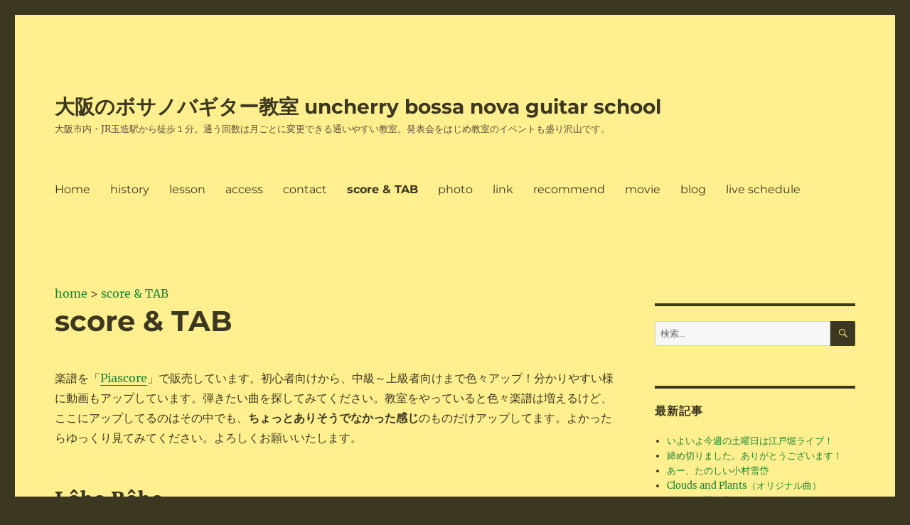

--- FILE ---
content_type: text/html; charset=UTF-8
request_url: https://uncherry.com/guitarschool/score-tab/
body_size: 21191
content:
<!DOCTYPE html>
<html lang="ja" class="no-js">
<head>
<meta charset="UTF-8">
<meta name="viewport" content="width=device-width, initial-scale=1.0">
<link rel="profile" href="https://gmpg.org/xfn/11">
<script>
(function(html){html.className = html.className.replace(/\bno-js\b/,'js')})(document.documentElement);
//# sourceURL=twentysixteen_javascript_detection
</script>
<meta name='robots' content='index, follow, max-image-preview:large, max-snippet:-1, max-video-preview:-1' />
<!-- This site is optimized with the Yoast SEO plugin v26.7 - https://yoast.com/wordpress/plugins/seo/ -->
<title>score &amp; TAB - 大阪のボサノバギター教室 uncherry bossa nova guitar school</title>
<link rel="canonical" href="https://uncherry.com/guitarschool/score-tab/" />
<meta property="og:locale" content="ja_JP" />
<meta property="og:type" content="article" />
<meta property="og:title" content="score &amp; TAB - 大阪のボサノバギター教室 uncherry bossa nova guitar school" />
<meta property="og:description" content="楽譜を「Piascore」で販売しています。初心者向けから、中級～上級者向けまで色々アップ！分かりやすい様に動画もアップしています。弾きたい曲を探してみてください。教室をやっていると色々楽譜は増えるけど、ここにアップして &hellip; &quot;score &#038; TAB&quot; の続きを読む" />
<meta property="og:url" content="https://uncherry.com/guitarschool/score-tab/" />
<meta property="og:site_name" content="大阪のボサノバギター教室 uncherry bossa nova guitar school" />
<meta property="article:publisher" content="https://www.facebook.com/profile.php?id=100057297587323" />
<meta property="article:modified_time" content="2025-12-13T08:43:24+00:00" />
<meta name="twitter:card" content="summary_large_image" />
<meta name="twitter:site" content="@uncherry_bossa" />
<meta name="twitter:label1" content="推定読み取り時間" />
<meta name="twitter:data1" content="10分" />
<script type="application/ld+json" class="yoast-schema-graph">{"@context":"https://schema.org","@graph":[{"@type":"WebPage","@id":"https://uncherry.com/guitarschool/score-tab/","url":"https://uncherry.com/guitarschool/score-tab/","name":"score & TAB - 大阪のボサノバギター教室 uncherry bossa nova guitar school","isPartOf":{"@id":"https://uncherry.com/#website"},"datePublished":"2021-05-16T10:41:30+00:00","dateModified":"2025-12-13T08:43:24+00:00","breadcrumb":{"@id":"https://uncherry.com/guitarschool/score-tab/#breadcrumb"},"inLanguage":"ja","potentialAction":[{"@type":"ReadAction","target":["https://uncherry.com/guitarschool/score-tab/"]}]},{"@type":"BreadcrumbList","@id":"https://uncherry.com/guitarschool/score-tab/#breadcrumb","itemListElement":[{"@type":"ListItem","position":1,"name":"ホーム","item":"https://uncherry.com/"},{"@type":"ListItem","position":2,"name":"Home","item":"https://uncherry.com/"},{"@type":"ListItem","position":3,"name":"score &#038; TAB"}]},{"@type":"WebSite","@id":"https://uncherry.com/#website","url":"https://uncherry.com/","name":"大阪のボサノバギター教室 uncherry bossa nova guitar school","description":"大阪市内・JR玉造駅から徒歩１分。通う回数は月ごとに変更できる通いやすい教室。発表会をはじめ教室のイベントも盛り沢山です。","publisher":{"@id":"https://uncherry.com/#organization"},"potentialAction":[{"@type":"SearchAction","target":{"@type":"EntryPoint","urlTemplate":"https://uncherry.com/?s={search_term_string}"},"query-input":{"@type":"PropertyValueSpecification","valueRequired":true,"valueName":"search_term_string"}}],"inLanguage":"ja"},{"@type":"Organization","@id":"https://uncherry.com/#organization","name":"大阪のボサノバギター教室 uncherry bossa nova guitar school","url":"https://uncherry.com/","logo":{"@type":"ImageObject","inLanguage":"ja","@id":"https://uncherry.com/#/schema/logo/image/","url":"https://uncherry.com/wp-content/uploads/2025/09/2022entrance_green.jpg","contentUrl":"https://uncherry.com/wp-content/uploads/2025/09/2022entrance_green.jpg","width":1748,"height":1181,"caption":"大阪のボサノバギター教室 uncherry bossa nova guitar school"},"image":{"@id":"https://uncherry.com/#/schema/logo/image/"},"sameAs":["https://www.facebook.com/profile.php?id=100057297587323","https://x.com/uncherry_bossa"]}]}</script>
<!-- / Yoast SEO plugin. -->
<link rel='dns-prefetch' href='//static.addtoany.com' />
<link rel="alternate" type="application/rss+xml" title="大阪のボサノバギター教室  uncherry bossa nova guitar school &raquo; フィード" href="https://uncherry.com/feed/" />
<link rel="alternate" type="application/rss+xml" title="大阪のボサノバギター教室  uncherry bossa nova guitar school &raquo; コメントフィード" href="https://uncherry.com/comments/feed/" />
<link rel="alternate" title="oEmbed (JSON)" type="application/json+oembed" href="https://uncherry.com/wp-json/oembed/1.0/embed?url=https%3A%2F%2Funcherry.com%2Fguitarschool%2Fscore-tab%2F" />
<link rel="alternate" title="oEmbed (XML)" type="text/xml+oembed" href="https://uncherry.com/wp-json/oembed/1.0/embed?url=https%3A%2F%2Funcherry.com%2Fguitarschool%2Fscore-tab%2F&#038;format=xml" />
<style id='wp-img-auto-sizes-contain-inline-css'>
img:is([sizes=auto i],[sizes^="auto," i]){contain-intrinsic-size:3000px 1500px}
/*# sourceURL=wp-img-auto-sizes-contain-inline-css */
</style>
<style id='wp-emoji-styles-inline-css'>
img.wp-smiley, img.emoji {
display: inline !important;
border: none !important;
box-shadow: none !important;
height: 1em !important;
width: 1em !important;
margin: 0 0.07em !important;
vertical-align: -0.1em !important;
background: none !important;
padding: 0 !important;
}
/*# sourceURL=wp-emoji-styles-inline-css */
</style>
<style id='wp-block-library-inline-css'>
:root{--wp-block-synced-color:#7a00df;--wp-block-synced-color--rgb:122,0,223;--wp-bound-block-color:var(--wp-block-synced-color);--wp-editor-canvas-background:#ddd;--wp-admin-theme-color:#007cba;--wp-admin-theme-color--rgb:0,124,186;--wp-admin-theme-color-darker-10:#006ba1;--wp-admin-theme-color-darker-10--rgb:0,107,160.5;--wp-admin-theme-color-darker-20:#005a87;--wp-admin-theme-color-darker-20--rgb:0,90,135;--wp-admin-border-width-focus:2px}@media (min-resolution:192dpi){:root{--wp-admin-border-width-focus:1.5px}}.wp-element-button{cursor:pointer}:root .has-very-light-gray-background-color{background-color:#eee}:root .has-very-dark-gray-background-color{background-color:#313131}:root .has-very-light-gray-color{color:#eee}:root .has-very-dark-gray-color{color:#313131}:root .has-vivid-green-cyan-to-vivid-cyan-blue-gradient-background{background:linear-gradient(135deg,#00d084,#0693e3)}:root .has-purple-crush-gradient-background{background:linear-gradient(135deg,#34e2e4,#4721fb 50%,#ab1dfe)}:root .has-hazy-dawn-gradient-background{background:linear-gradient(135deg,#faaca8,#dad0ec)}:root .has-subdued-olive-gradient-background{background:linear-gradient(135deg,#fafae1,#67a671)}:root .has-atomic-cream-gradient-background{background:linear-gradient(135deg,#fdd79a,#004a59)}:root .has-nightshade-gradient-background{background:linear-gradient(135deg,#330968,#31cdcf)}:root .has-midnight-gradient-background{background:linear-gradient(135deg,#020381,#2874fc)}:root{--wp--preset--font-size--normal:16px;--wp--preset--font-size--huge:42px}.has-regular-font-size{font-size:1em}.has-larger-font-size{font-size:2.625em}.has-normal-font-size{font-size:var(--wp--preset--font-size--normal)}.has-huge-font-size{font-size:var(--wp--preset--font-size--huge)}.has-text-align-center{text-align:center}.has-text-align-left{text-align:left}.has-text-align-right{text-align:right}.has-fit-text{white-space:nowrap!important}#end-resizable-editor-section{display:none}.aligncenter{clear:both}.items-justified-left{justify-content:flex-start}.items-justified-center{justify-content:center}.items-justified-right{justify-content:flex-end}.items-justified-space-between{justify-content:space-between}.screen-reader-text{border:0;clip-path:inset(50%);height:1px;margin:-1px;overflow:hidden;padding:0;position:absolute;width:1px;word-wrap:normal!important}.screen-reader-text:focus{background-color:#ddd;clip-path:none;color:#444;display:block;font-size:1em;height:auto;left:5px;line-height:normal;padding:15px 23px 14px;text-decoration:none;top:5px;width:auto;z-index:100000}html :where(.has-border-color){border-style:solid}html :where([style*=border-top-color]){border-top-style:solid}html :where([style*=border-right-color]){border-right-style:solid}html :where([style*=border-bottom-color]){border-bottom-style:solid}html :where([style*=border-left-color]){border-left-style:solid}html :where([style*=border-width]){border-style:solid}html :where([style*=border-top-width]){border-top-style:solid}html :where([style*=border-right-width]){border-right-style:solid}html :where([style*=border-bottom-width]){border-bottom-style:solid}html :where([style*=border-left-width]){border-left-style:solid}html :where(img[class*=wp-image-]){height:auto;max-width:100%}:where(figure){margin:0 0 1em}html :where(.is-position-sticky){--wp-admin--admin-bar--position-offset:var(--wp-admin--admin-bar--height,0px)}@media screen and (max-width:600px){html :where(.is-position-sticky){--wp-admin--admin-bar--position-offset:0px}}
/*# sourceURL=wp-block-library-inline-css */
</style><style id='wp-block-image-inline-css'>
.wp-block-image>a,.wp-block-image>figure>a{display:inline-block}.wp-block-image img{box-sizing:border-box;height:auto;max-width:100%;vertical-align:bottom}@media not (prefers-reduced-motion){.wp-block-image img.hide{visibility:hidden}.wp-block-image img.show{animation:show-content-image .4s}}.wp-block-image[style*=border-radius] img,.wp-block-image[style*=border-radius]>a{border-radius:inherit}.wp-block-image.has-custom-border img{box-sizing:border-box}.wp-block-image.aligncenter{text-align:center}.wp-block-image.alignfull>a,.wp-block-image.alignwide>a{width:100%}.wp-block-image.alignfull img,.wp-block-image.alignwide img{height:auto;width:100%}.wp-block-image .aligncenter,.wp-block-image .alignleft,.wp-block-image .alignright,.wp-block-image.aligncenter,.wp-block-image.alignleft,.wp-block-image.alignright{display:table}.wp-block-image .aligncenter>figcaption,.wp-block-image .alignleft>figcaption,.wp-block-image .alignright>figcaption,.wp-block-image.aligncenter>figcaption,.wp-block-image.alignleft>figcaption,.wp-block-image.alignright>figcaption{caption-side:bottom;display:table-caption}.wp-block-image .alignleft{float:left;margin:.5em 1em .5em 0}.wp-block-image .alignright{float:right;margin:.5em 0 .5em 1em}.wp-block-image .aligncenter{margin-left:auto;margin-right:auto}.wp-block-image :where(figcaption){margin-bottom:1em;margin-top:.5em}.wp-block-image.is-style-circle-mask img{border-radius:9999px}@supports ((-webkit-mask-image:none) or (mask-image:none)) or (-webkit-mask-image:none){.wp-block-image.is-style-circle-mask img{border-radius:0;-webkit-mask-image:url('data:image/svg+xml;utf8,<svg viewBox="0 0 100 100" xmlns="http://www.w3.org/2000/svg"><circle cx="50" cy="50" r="50"/></svg>');mask-image:url('data:image/svg+xml;utf8,<svg viewBox="0 0 100 100" xmlns="http://www.w3.org/2000/svg"><circle cx="50" cy="50" r="50"/></svg>');mask-mode:alpha;-webkit-mask-position:center;mask-position:center;-webkit-mask-repeat:no-repeat;mask-repeat:no-repeat;-webkit-mask-size:contain;mask-size:contain}}:root :where(.wp-block-image.is-style-rounded img,.wp-block-image .is-style-rounded img){border-radius:9999px}.wp-block-image figure{margin:0}.wp-lightbox-container{display:flex;flex-direction:column;position:relative}.wp-lightbox-container img{cursor:zoom-in}.wp-lightbox-container img:hover+button{opacity:1}.wp-lightbox-container button{align-items:center;backdrop-filter:blur(16px) saturate(180%);background-color:#5a5a5a40;border:none;border-radius:4px;cursor:zoom-in;display:flex;height:20px;justify-content:center;opacity:0;padding:0;position:absolute;right:16px;text-align:center;top:16px;width:20px;z-index:100}@media not (prefers-reduced-motion){.wp-lightbox-container button{transition:opacity .2s ease}}.wp-lightbox-container button:focus-visible{outline:3px auto #5a5a5a40;outline:3px auto -webkit-focus-ring-color;outline-offset:3px}.wp-lightbox-container button:hover{cursor:pointer;opacity:1}.wp-lightbox-container button:focus{opacity:1}.wp-lightbox-container button:focus,.wp-lightbox-container button:hover,.wp-lightbox-container button:not(:hover):not(:active):not(.has-background){background-color:#5a5a5a40;border:none}.wp-lightbox-overlay{box-sizing:border-box;cursor:zoom-out;height:100vh;left:0;overflow:hidden;position:fixed;top:0;visibility:hidden;width:100%;z-index:100000}.wp-lightbox-overlay .close-button{align-items:center;cursor:pointer;display:flex;justify-content:center;min-height:40px;min-width:40px;padding:0;position:absolute;right:calc(env(safe-area-inset-right) + 16px);top:calc(env(safe-area-inset-top) + 16px);z-index:5000000}.wp-lightbox-overlay .close-button:focus,.wp-lightbox-overlay .close-button:hover,.wp-lightbox-overlay .close-button:not(:hover):not(:active):not(.has-background){background:none;border:none}.wp-lightbox-overlay .lightbox-image-container{height:var(--wp--lightbox-container-height);left:50%;overflow:hidden;position:absolute;top:50%;transform:translate(-50%,-50%);transform-origin:top left;width:var(--wp--lightbox-container-width);z-index:9999999999}.wp-lightbox-overlay .wp-block-image{align-items:center;box-sizing:border-box;display:flex;height:100%;justify-content:center;margin:0;position:relative;transform-origin:0 0;width:100%;z-index:3000000}.wp-lightbox-overlay .wp-block-image img{height:var(--wp--lightbox-image-height);min-height:var(--wp--lightbox-image-height);min-width:var(--wp--lightbox-image-width);width:var(--wp--lightbox-image-width)}.wp-lightbox-overlay .wp-block-image figcaption{display:none}.wp-lightbox-overlay button{background:none;border:none}.wp-lightbox-overlay .scrim{background-color:#fff;height:100%;opacity:.9;position:absolute;width:100%;z-index:2000000}.wp-lightbox-overlay.active{visibility:visible}@media not (prefers-reduced-motion){.wp-lightbox-overlay.active{animation:turn-on-visibility .25s both}.wp-lightbox-overlay.active img{animation:turn-on-visibility .35s both}.wp-lightbox-overlay.show-closing-animation:not(.active){animation:turn-off-visibility .35s both}.wp-lightbox-overlay.show-closing-animation:not(.active) img{animation:turn-off-visibility .25s both}.wp-lightbox-overlay.zoom.active{animation:none;opacity:1;visibility:visible}.wp-lightbox-overlay.zoom.active .lightbox-image-container{animation:lightbox-zoom-in .4s}.wp-lightbox-overlay.zoom.active .lightbox-image-container img{animation:none}.wp-lightbox-overlay.zoom.active .scrim{animation:turn-on-visibility .4s forwards}.wp-lightbox-overlay.zoom.show-closing-animation:not(.active){animation:none}.wp-lightbox-overlay.zoom.show-closing-animation:not(.active) .lightbox-image-container{animation:lightbox-zoom-out .4s}.wp-lightbox-overlay.zoom.show-closing-animation:not(.active) .lightbox-image-container img{animation:none}.wp-lightbox-overlay.zoom.show-closing-animation:not(.active) .scrim{animation:turn-off-visibility .4s forwards}}@keyframes show-content-image{0%{visibility:hidden}99%{visibility:hidden}to{visibility:visible}}@keyframes turn-on-visibility{0%{opacity:0}to{opacity:1}}@keyframes turn-off-visibility{0%{opacity:1;visibility:visible}99%{opacity:0;visibility:visible}to{opacity:0;visibility:hidden}}@keyframes lightbox-zoom-in{0%{transform:translate(calc((-100vw + var(--wp--lightbox-scrollbar-width))/2 + var(--wp--lightbox-initial-left-position)),calc(-50vh + var(--wp--lightbox-initial-top-position))) scale(var(--wp--lightbox-scale))}to{transform:translate(-50%,-50%) scale(1)}}@keyframes lightbox-zoom-out{0%{transform:translate(-50%,-50%) scale(1);visibility:visible}99%{visibility:visible}to{transform:translate(calc((-100vw + var(--wp--lightbox-scrollbar-width))/2 + var(--wp--lightbox-initial-left-position)),calc(-50vh + var(--wp--lightbox-initial-top-position))) scale(var(--wp--lightbox-scale));visibility:hidden}}
/*# sourceURL=https://uncherry.com/wp-includes/blocks/image/style.min.css */
</style>
<style id='wp-block-image-theme-inline-css'>
:root :where(.wp-block-image figcaption){color:#555;font-size:13px;text-align:center}.is-dark-theme :root :where(.wp-block-image figcaption){color:#ffffffa6}.wp-block-image{margin:0 0 1em}
/*# sourceURL=https://uncherry.com/wp-includes/blocks/image/theme.min.css */
</style>
<style id='wp-block-embed-inline-css'>
.wp-block-embed.alignleft,.wp-block-embed.alignright,.wp-block[data-align=left]>[data-type="core/embed"],.wp-block[data-align=right]>[data-type="core/embed"]{max-width:360px;width:100%}.wp-block-embed.alignleft .wp-block-embed__wrapper,.wp-block-embed.alignright .wp-block-embed__wrapper,.wp-block[data-align=left]>[data-type="core/embed"] .wp-block-embed__wrapper,.wp-block[data-align=right]>[data-type="core/embed"] .wp-block-embed__wrapper{min-width:280px}.wp-block-cover .wp-block-embed{min-height:240px;min-width:320px}.wp-block-embed{overflow-wrap:break-word}.wp-block-embed :where(figcaption){margin-bottom:1em;margin-top:.5em}.wp-block-embed iframe{max-width:100%}.wp-block-embed__wrapper{position:relative}.wp-embed-responsive .wp-has-aspect-ratio .wp-block-embed__wrapper:before{content:"";display:block;padding-top:50%}.wp-embed-responsive .wp-has-aspect-ratio iframe{bottom:0;height:100%;left:0;position:absolute;right:0;top:0;width:100%}.wp-embed-responsive .wp-embed-aspect-21-9 .wp-block-embed__wrapper:before{padding-top:42.85%}.wp-embed-responsive .wp-embed-aspect-18-9 .wp-block-embed__wrapper:before{padding-top:50%}.wp-embed-responsive .wp-embed-aspect-16-9 .wp-block-embed__wrapper:before{padding-top:56.25%}.wp-embed-responsive .wp-embed-aspect-4-3 .wp-block-embed__wrapper:before{padding-top:75%}.wp-embed-responsive .wp-embed-aspect-1-1 .wp-block-embed__wrapper:before{padding-top:100%}.wp-embed-responsive .wp-embed-aspect-9-16 .wp-block-embed__wrapper:before{padding-top:177.77%}.wp-embed-responsive .wp-embed-aspect-1-2 .wp-block-embed__wrapper:before{padding-top:200%}
/*# sourceURL=https://uncherry.com/wp-includes/blocks/embed/style.min.css */
</style>
<style id='wp-block-embed-theme-inline-css'>
.wp-block-embed :where(figcaption){color:#555;font-size:13px;text-align:center}.is-dark-theme .wp-block-embed :where(figcaption){color:#ffffffa6}.wp-block-embed{margin:0 0 1em}
/*# sourceURL=https://uncherry.com/wp-includes/blocks/embed/theme.min.css */
</style>
<style id='global-styles-inline-css'>
:root{--wp--preset--aspect-ratio--square: 1;--wp--preset--aspect-ratio--4-3: 4/3;--wp--preset--aspect-ratio--3-4: 3/4;--wp--preset--aspect-ratio--3-2: 3/2;--wp--preset--aspect-ratio--2-3: 2/3;--wp--preset--aspect-ratio--16-9: 16/9;--wp--preset--aspect-ratio--9-16: 9/16;--wp--preset--color--black: #000000;--wp--preset--color--cyan-bluish-gray: #abb8c3;--wp--preset--color--white: #fff;--wp--preset--color--pale-pink: #f78da7;--wp--preset--color--vivid-red: #cf2e2e;--wp--preset--color--luminous-vivid-orange: #ff6900;--wp--preset--color--luminous-vivid-amber: #fcb900;--wp--preset--color--light-green-cyan: #7bdcb5;--wp--preset--color--vivid-green-cyan: #00d084;--wp--preset--color--pale-cyan-blue: #8ed1fc;--wp--preset--color--vivid-cyan-blue: #0693e3;--wp--preset--color--vivid-purple: #9b51e0;--wp--preset--color--dark-gray: #1a1a1a;--wp--preset--color--medium-gray: #686868;--wp--preset--color--light-gray: #e5e5e5;--wp--preset--color--blue-gray: #4d545c;--wp--preset--color--bright-blue: #007acc;--wp--preset--color--light-blue: #9adffd;--wp--preset--color--dark-brown: #402b30;--wp--preset--color--medium-brown: #774e24;--wp--preset--color--dark-red: #640c1f;--wp--preset--color--bright-red: #ff675f;--wp--preset--color--yellow: #ffef8e;--wp--preset--gradient--vivid-cyan-blue-to-vivid-purple: linear-gradient(135deg,rgb(6,147,227) 0%,rgb(155,81,224) 100%);--wp--preset--gradient--light-green-cyan-to-vivid-green-cyan: linear-gradient(135deg,rgb(122,220,180) 0%,rgb(0,208,130) 100%);--wp--preset--gradient--luminous-vivid-amber-to-luminous-vivid-orange: linear-gradient(135deg,rgb(252,185,0) 0%,rgb(255,105,0) 100%);--wp--preset--gradient--luminous-vivid-orange-to-vivid-red: linear-gradient(135deg,rgb(255,105,0) 0%,rgb(207,46,46) 100%);--wp--preset--gradient--very-light-gray-to-cyan-bluish-gray: linear-gradient(135deg,rgb(238,238,238) 0%,rgb(169,184,195) 100%);--wp--preset--gradient--cool-to-warm-spectrum: linear-gradient(135deg,rgb(74,234,220) 0%,rgb(151,120,209) 20%,rgb(207,42,186) 40%,rgb(238,44,130) 60%,rgb(251,105,98) 80%,rgb(254,248,76) 100%);--wp--preset--gradient--blush-light-purple: linear-gradient(135deg,rgb(255,206,236) 0%,rgb(152,150,240) 100%);--wp--preset--gradient--blush-bordeaux: linear-gradient(135deg,rgb(254,205,165) 0%,rgb(254,45,45) 50%,rgb(107,0,62) 100%);--wp--preset--gradient--luminous-dusk: linear-gradient(135deg,rgb(255,203,112) 0%,rgb(199,81,192) 50%,rgb(65,88,208) 100%);--wp--preset--gradient--pale-ocean: linear-gradient(135deg,rgb(255,245,203) 0%,rgb(182,227,212) 50%,rgb(51,167,181) 100%);--wp--preset--gradient--electric-grass: linear-gradient(135deg,rgb(202,248,128) 0%,rgb(113,206,126) 100%);--wp--preset--gradient--midnight: linear-gradient(135deg,rgb(2,3,129) 0%,rgb(40,116,252) 100%);--wp--preset--font-size--small: 13px;--wp--preset--font-size--medium: 20px;--wp--preset--font-size--large: 36px;--wp--preset--font-size--x-large: 42px;--wp--preset--spacing--20: 0.44rem;--wp--preset--spacing--30: 0.67rem;--wp--preset--spacing--40: 1rem;--wp--preset--spacing--50: 1.5rem;--wp--preset--spacing--60: 2.25rem;--wp--preset--spacing--70: 3.38rem;--wp--preset--spacing--80: 5.06rem;--wp--preset--shadow--natural: 6px 6px 9px rgba(0, 0, 0, 0.2);--wp--preset--shadow--deep: 12px 12px 50px rgba(0, 0, 0, 0.4);--wp--preset--shadow--sharp: 6px 6px 0px rgba(0, 0, 0, 0.2);--wp--preset--shadow--outlined: 6px 6px 0px -3px rgb(255, 255, 255), 6px 6px rgb(0, 0, 0);--wp--preset--shadow--crisp: 6px 6px 0px rgb(0, 0, 0);}:where(.is-layout-flex){gap: 0.5em;}:where(.is-layout-grid){gap: 0.5em;}body .is-layout-flex{display: flex;}.is-layout-flex{flex-wrap: wrap;align-items: center;}.is-layout-flex > :is(*, div){margin: 0;}body .is-layout-grid{display: grid;}.is-layout-grid > :is(*, div){margin: 0;}:where(.wp-block-columns.is-layout-flex){gap: 2em;}:where(.wp-block-columns.is-layout-grid){gap: 2em;}:where(.wp-block-post-template.is-layout-flex){gap: 1.25em;}:where(.wp-block-post-template.is-layout-grid){gap: 1.25em;}.has-black-color{color: var(--wp--preset--color--black) !important;}.has-cyan-bluish-gray-color{color: var(--wp--preset--color--cyan-bluish-gray) !important;}.has-white-color{color: var(--wp--preset--color--white) !important;}.has-pale-pink-color{color: var(--wp--preset--color--pale-pink) !important;}.has-vivid-red-color{color: var(--wp--preset--color--vivid-red) !important;}.has-luminous-vivid-orange-color{color: var(--wp--preset--color--luminous-vivid-orange) !important;}.has-luminous-vivid-amber-color{color: var(--wp--preset--color--luminous-vivid-amber) !important;}.has-light-green-cyan-color{color: var(--wp--preset--color--light-green-cyan) !important;}.has-vivid-green-cyan-color{color: var(--wp--preset--color--vivid-green-cyan) !important;}.has-pale-cyan-blue-color{color: var(--wp--preset--color--pale-cyan-blue) !important;}.has-vivid-cyan-blue-color{color: var(--wp--preset--color--vivid-cyan-blue) !important;}.has-vivid-purple-color{color: var(--wp--preset--color--vivid-purple) !important;}.has-black-background-color{background-color: var(--wp--preset--color--black) !important;}.has-cyan-bluish-gray-background-color{background-color: var(--wp--preset--color--cyan-bluish-gray) !important;}.has-white-background-color{background-color: var(--wp--preset--color--white) !important;}.has-pale-pink-background-color{background-color: var(--wp--preset--color--pale-pink) !important;}.has-vivid-red-background-color{background-color: var(--wp--preset--color--vivid-red) !important;}.has-luminous-vivid-orange-background-color{background-color: var(--wp--preset--color--luminous-vivid-orange) !important;}.has-luminous-vivid-amber-background-color{background-color: var(--wp--preset--color--luminous-vivid-amber) !important;}.has-light-green-cyan-background-color{background-color: var(--wp--preset--color--light-green-cyan) !important;}.has-vivid-green-cyan-background-color{background-color: var(--wp--preset--color--vivid-green-cyan) !important;}.has-pale-cyan-blue-background-color{background-color: var(--wp--preset--color--pale-cyan-blue) !important;}.has-vivid-cyan-blue-background-color{background-color: var(--wp--preset--color--vivid-cyan-blue) !important;}.has-vivid-purple-background-color{background-color: var(--wp--preset--color--vivid-purple) !important;}.has-black-border-color{border-color: var(--wp--preset--color--black) !important;}.has-cyan-bluish-gray-border-color{border-color: var(--wp--preset--color--cyan-bluish-gray) !important;}.has-white-border-color{border-color: var(--wp--preset--color--white) !important;}.has-pale-pink-border-color{border-color: var(--wp--preset--color--pale-pink) !important;}.has-vivid-red-border-color{border-color: var(--wp--preset--color--vivid-red) !important;}.has-luminous-vivid-orange-border-color{border-color: var(--wp--preset--color--luminous-vivid-orange) !important;}.has-luminous-vivid-amber-border-color{border-color: var(--wp--preset--color--luminous-vivid-amber) !important;}.has-light-green-cyan-border-color{border-color: var(--wp--preset--color--light-green-cyan) !important;}.has-vivid-green-cyan-border-color{border-color: var(--wp--preset--color--vivid-green-cyan) !important;}.has-pale-cyan-blue-border-color{border-color: var(--wp--preset--color--pale-cyan-blue) !important;}.has-vivid-cyan-blue-border-color{border-color: var(--wp--preset--color--vivid-cyan-blue) !important;}.has-vivid-purple-border-color{border-color: var(--wp--preset--color--vivid-purple) !important;}.has-vivid-cyan-blue-to-vivid-purple-gradient-background{background: var(--wp--preset--gradient--vivid-cyan-blue-to-vivid-purple) !important;}.has-light-green-cyan-to-vivid-green-cyan-gradient-background{background: var(--wp--preset--gradient--light-green-cyan-to-vivid-green-cyan) !important;}.has-luminous-vivid-amber-to-luminous-vivid-orange-gradient-background{background: var(--wp--preset--gradient--luminous-vivid-amber-to-luminous-vivid-orange) !important;}.has-luminous-vivid-orange-to-vivid-red-gradient-background{background: var(--wp--preset--gradient--luminous-vivid-orange-to-vivid-red) !important;}.has-very-light-gray-to-cyan-bluish-gray-gradient-background{background: var(--wp--preset--gradient--very-light-gray-to-cyan-bluish-gray) !important;}.has-cool-to-warm-spectrum-gradient-background{background: var(--wp--preset--gradient--cool-to-warm-spectrum) !important;}.has-blush-light-purple-gradient-background{background: var(--wp--preset--gradient--blush-light-purple) !important;}.has-blush-bordeaux-gradient-background{background: var(--wp--preset--gradient--blush-bordeaux) !important;}.has-luminous-dusk-gradient-background{background: var(--wp--preset--gradient--luminous-dusk) !important;}.has-pale-ocean-gradient-background{background: var(--wp--preset--gradient--pale-ocean) !important;}.has-electric-grass-gradient-background{background: var(--wp--preset--gradient--electric-grass) !important;}.has-midnight-gradient-background{background: var(--wp--preset--gradient--midnight) !important;}.has-small-font-size{font-size: var(--wp--preset--font-size--small) !important;}.has-medium-font-size{font-size: var(--wp--preset--font-size--medium) !important;}.has-large-font-size{font-size: var(--wp--preset--font-size--large) !important;}.has-x-large-font-size{font-size: var(--wp--preset--font-size--x-large) !important;}
/*# sourceURL=global-styles-inline-css */
</style>
<style id='classic-theme-styles-inline-css'>
/*! This file is auto-generated */
.wp-block-button__link{color:#fff;background-color:#32373c;border-radius:9999px;box-shadow:none;text-decoration:none;padding:calc(.667em + 2px) calc(1.333em + 2px);font-size:1.125em}.wp-block-file__button{background:#32373c;color:#fff;text-decoration:none}
/*# sourceURL=/wp-includes/css/classic-themes.min.css */
</style>
<!-- <link rel='stylesheet' id='twentysixteen-fonts-css' href='https://uncherry.com/wp-content/themes/twentysixteen/fonts/merriweather-plus-montserrat-plus-inconsolata.css?ver=20230328' media='all' /> -->
<!-- <link rel='stylesheet' id='genericons-css' href='https://uncherry.com/wp-content/themes/twentysixteen/genericons/genericons.css?ver=20251101' media='all' /> -->
<!-- <link rel='stylesheet' id='twentysixteen-style-css' href='https://uncherry.com/wp-content/themes/twentysixteen/style.css?ver=20251202' media='all' /> -->
<link rel="stylesheet" type="text/css" href="//uncherry.com/wp-content/cache/wpfc-minified/fr4myvef/66xzm.css" media="all"/>
<style id='twentysixteen-style-inline-css'>
/* Color Scheme */
/* Background Color */
body {
background-color: #3b3721;
}
/* Page Background Color */
.site {
background-color: #ffef8e;
}
mark,
ins,
button,
button[disabled]:hover,
button[disabled]:focus,
input[type="button"],
input[type="button"][disabled]:hover,
input[type="button"][disabled]:focus,
input[type="reset"],
input[type="reset"][disabled]:hover,
input[type="reset"][disabled]:focus,
input[type="submit"],
input[type="submit"][disabled]:hover,
input[type="submit"][disabled]:focus,
.menu-toggle.toggled-on,
.menu-toggle.toggled-on:hover,
.menu-toggle.toggled-on:focus,
.pagination .prev,
.pagination .next,
.pagination .prev:hover,
.pagination .prev:focus,
.pagination .next:hover,
.pagination .next:focus,
.pagination .nav-links:before,
.pagination .nav-links:after,
.widget_calendar tbody a,
.widget_calendar tbody a:hover,
.widget_calendar tbody a:focus,
.page-links a,
.page-links a:hover,
.page-links a:focus {
color: #ffef8e;
}
/* Link Color */
.menu-toggle:hover,
.menu-toggle:focus,
a,
.main-navigation a:hover,
.main-navigation a:focus,
.dropdown-toggle:hover,
.dropdown-toggle:focus,
.social-navigation a:hover:before,
.social-navigation a:focus:before,
.post-navigation a:hover .post-title,
.post-navigation a:focus .post-title,
.tagcloud a:hover,
.tagcloud a:focus,
.site-branding .site-title a:hover,
.site-branding .site-title a:focus,
.entry-title a:hover,
.entry-title a:focus,
.entry-footer a:hover,
.entry-footer a:focus,
.comment-metadata a:hover,
.comment-metadata a:focus,
.pingback .comment-edit-link:hover,
.pingback .comment-edit-link:focus,
.comment-reply-link,
.comment-reply-link:hover,
.comment-reply-link:focus,
.required,
.site-info a:hover,
.site-info a:focus {
color: #774e24;
}
mark,
ins,
button:hover,
button:focus,
input[type="button"]:hover,
input[type="button"]:focus,
input[type="reset"]:hover,
input[type="reset"]:focus,
input[type="submit"]:hover,
input[type="submit"]:focus,
.pagination .prev:hover,
.pagination .prev:focus,
.pagination .next:hover,
.pagination .next:focus,
.widget_calendar tbody a,
.page-links a:hover,
.page-links a:focus {
background-color: #774e24;
}
input[type="date"]:focus,
input[type="time"]:focus,
input[type="datetime-local"]:focus,
input[type="week"]:focus,
input[type="month"]:focus,
input[type="text"]:focus,
input[type="email"]:focus,
input[type="url"]:focus,
input[type="password"]:focus,
input[type="search"]:focus,
input[type="tel"]:focus,
input[type="number"]:focus,
textarea:focus,
.tagcloud a:hover,
.tagcloud a:focus,
.menu-toggle:hover,
.menu-toggle:focus {
border-color: #774e24;
}
/* Main Text Color */
body,
blockquote cite,
blockquote small,
.main-navigation a,
.menu-toggle,
.dropdown-toggle,
.social-navigation a,
.post-navigation a,
.pagination a:hover,
.pagination a:focus,
.widget-title a,
.site-branding .site-title a,
.entry-title a,
.page-links > .page-links-title,
.comment-author,
.comment-reply-title small a:hover,
.comment-reply-title small a:focus {
color: #3b3721;
}
blockquote,
.menu-toggle.toggled-on,
.menu-toggle.toggled-on:hover,
.menu-toggle.toggled-on:focus,
.post-navigation,
.post-navigation div + div,
.pagination,
.widget,
.page-header,
.page-links a,
.comments-title,
.comment-reply-title {
border-color: #3b3721;
}
button,
button[disabled]:hover,
button[disabled]:focus,
input[type="button"],
input[type="button"][disabled]:hover,
input[type="button"][disabled]:focus,
input[type="reset"],
input[type="reset"][disabled]:hover,
input[type="reset"][disabled]:focus,
input[type="submit"],
input[type="submit"][disabled]:hover,
input[type="submit"][disabled]:focus,
.menu-toggle.toggled-on,
.menu-toggle.toggled-on:hover,
.menu-toggle.toggled-on:focus,
.pagination:before,
.pagination:after,
.pagination .prev,
.pagination .next,
.page-links a {
background-color: #3b3721;
}
/* Secondary Text Color */
/**
* IE8 and earlier will drop any block with CSS3 selectors.
* Do not combine these styles with the next block.
*/
body:not(.search-results) .entry-summary {
color: #5b4d3e;
}
blockquote,
.post-password-form label,
a:hover,
a:focus,
a:active,
.post-navigation .meta-nav,
.image-navigation,
.comment-navigation,
.widget_recent_entries .post-date,
.widget_rss .rss-date,
.widget_rss cite,
.site-description,
.author-bio,
.entry-footer,
.entry-footer a,
.sticky-post,
.taxonomy-description,
.entry-caption,
.comment-metadata,
.pingback .edit-link,
.comment-metadata a,
.pingback .comment-edit-link,
.comment-form label,
.comment-notes,
.comment-awaiting-moderation,
.logged-in-as,
.form-allowed-tags,
.site-info,
.site-info a,
.wp-caption .wp-caption-text,
.gallery-caption,
.widecolumn label,
.widecolumn .mu_register label {
color: #5b4d3e;
}
.widget_calendar tbody a:hover,
.widget_calendar tbody a:focus {
background-color: #5b4d3e;
}
/* Border Color */
fieldset,
pre,
abbr,
acronym,
table,
th,
td,
input[type="date"],
input[type="time"],
input[type="datetime-local"],
input[type="week"],
input[type="month"],
input[type="text"],
input[type="email"],
input[type="url"],
input[type="password"],
input[type="search"],
input[type="tel"],
input[type="number"],
textarea,
.main-navigation li,
.main-navigation .primary-menu,
.menu-toggle,
.dropdown-toggle:after,
.social-navigation a,
.image-navigation,
.comment-navigation,
.tagcloud a,
.entry-content,
.entry-summary,
.page-links a,
.page-links > span,
.comment-list article,
.comment-list .pingback,
.comment-list .trackback,
.comment-reply-link,
.no-comments,
.widecolumn .mu_register .mu_alert {
border-color: rgba( 59, 55, 33, 0.2);
}
hr,
code {
background-color: rgba( 59, 55, 33, 0.2);
}
@media screen and (min-width: 56.875em) {
.main-navigation li:hover > a,
.main-navigation li.focus > a {
color: #774e24;
}
.main-navigation ul ul,
.main-navigation ul ul li {
border-color: rgba( 59, 55, 33, 0.2);
}
.main-navigation ul ul:before {
border-top-color: rgba( 59, 55, 33, 0.2);
border-bottom-color: rgba( 59, 55, 33, 0.2);
}
.main-navigation ul ul li {
background-color: #ffef8e;
}
.main-navigation ul ul:after {
border-top-color: #ffef8e;
border-bottom-color: #ffef8e;
}
}
/* Custom Link Color */
.menu-toggle:hover,
.menu-toggle:focus,
a,
.main-navigation a:hover,
.main-navigation a:focus,
.dropdown-toggle:hover,
.dropdown-toggle:focus,
.social-navigation a:hover:before,
.social-navigation a:focus:before,
.post-navigation a:hover .post-title,
.post-navigation a:focus .post-title,
.tagcloud a:hover,
.tagcloud a:focus,
.site-branding .site-title a:hover,
.site-branding .site-title a:focus,
.entry-title a:hover,
.entry-title a:focus,
.entry-footer a:hover,
.entry-footer a:focus,
.comment-metadata a:hover,
.comment-metadata a:focus,
.pingback .comment-edit-link:hover,
.pingback .comment-edit-link:focus,
.comment-reply-link,
.comment-reply-link:hover,
.comment-reply-link:focus,
.required,
.site-info a:hover,
.site-info a:focus {
color: #168433;
}
mark,
ins,
button:hover,
button:focus,
input[type="button"]:hover,
input[type="button"]:focus,
input[type="reset"]:hover,
input[type="reset"]:focus,
input[type="submit"]:hover,
input[type="submit"]:focus,
.pagination .prev:hover,
.pagination .prev:focus,
.pagination .next:hover,
.pagination .next:focus,
.widget_calendar tbody a,
.page-links a:hover,
.page-links a:focus {
background-color: #168433;
}
input[type="date"]:focus,
input[type="time"]:focus,
input[type="datetime-local"]:focus,
input[type="week"]:focus,
input[type="month"]:focus,
input[type="text"]:focus,
input[type="email"]:focus,
input[type="url"]:focus,
input[type="password"]:focus,
input[type="search"]:focus,
input[type="tel"]:focus,
input[type="number"]:focus,
textarea:focus,
.tagcloud a:hover,
.tagcloud a:focus,
.menu-toggle:hover,
.menu-toggle:focus {
border-color: #168433;
}
@media screen and (min-width: 56.875em) {
.main-navigation li:hover > a,
.main-navigation li.focus > a {
color: #168433;
}
}
/*# sourceURL=twentysixteen-style-inline-css */
</style>
<!-- <link rel='stylesheet' id='twentysixteen-block-style-css' href='https://uncherry.com/wp-content/themes/twentysixteen/css/blocks.css?ver=20240817' media='all' /> -->
<!-- <link rel='stylesheet' id='addtoany-css' href='https://uncherry.com/wp-content/plugins/add-to-any/addtoany.min.css?ver=1.16' media='all' /> -->
<!-- <link rel='stylesheet' id='wp-block-paragraph-css' href='https://uncherry.com/wp-includes/blocks/paragraph/style.min.css?ver=6.9' media='all' /> -->
<!-- <link rel='stylesheet' id='wp-block-heading-css' href='https://uncherry.com/wp-includes/blocks/heading/style.min.css?ver=6.9' media='all' /> -->
<!-- <link rel='stylesheet' id='wp-block-preformatted-css' href='https://uncherry.com/wp-includes/blocks/preformatted/style.min.css?ver=6.9' media='all' /> -->
<link rel="stylesheet" type="text/css" href="//uncherry.com/wp-content/cache/wpfc-minified/98v10zz5/20rht.css" media="all"/>
<script id="addtoany-core-js-before">
window.a2a_config=window.a2a_config||{};a2a_config.callbacks=[];a2a_config.overlays=[];a2a_config.templates={};a2a_localize = {
Share: "共有",
Save: "ブックマーク",
Subscribe: "購読",
Email: "メール",
Bookmark: "ブックマーク",
ShowAll: "すべて表示する",
ShowLess: "小さく表示する",
FindServices: "サービスを探す",
FindAnyServiceToAddTo: "追加するサービスを今すぐ探す",
PoweredBy: "Powered by",
ShareViaEmail: "メールでシェアする",
SubscribeViaEmail: "メールで購読する",
BookmarkInYourBrowser: "ブラウザにブックマーク",
BookmarkInstructions: "このページをブックマークするには、 Ctrl+D または \u2318+D を押下。",
AddToYourFavorites: "お気に入りに追加",
SendFromWebOrProgram: "任意のメールアドレスまたはメールプログラムから送信",
EmailProgram: "メールプログラム",
More: "詳細&#8230;",
ThanksForSharing: "共有ありがとうございます !",
ThanksForFollowing: "フォローありがとうございます !"
};
a2a_config.callbacks.push({ready:function(){document.querySelectorAll(".a2a_s_undefined").forEach(function(emptyIcon){emptyIcon.parentElement.style.display="none";})}});
//# sourceURL=addtoany-core-js-before
</script>
<script defer src="https://static.addtoany.com/menu/page.js" id="addtoany-core-js"></script>
<script src='//uncherry.com/wp-content/cache/wpfc-minified/mc3gvm7c/66xzm.js' type="text/javascript"></script>
<!-- <script src="https://uncherry.com/wp-includes/js/jquery/jquery.min.js?ver=3.7.1" id="jquery-core-js"></script> -->
<!-- <script src="https://uncherry.com/wp-includes/js/jquery/jquery-migrate.min.js?ver=3.4.1" id="jquery-migrate-js"></script> -->
<!-- <script defer src="https://uncherry.com/wp-content/plugins/add-to-any/addtoany.min.js?ver=1.1" id="addtoany-jquery-js"></script> -->
<script id="twentysixteen-script-js-extra">
var screenReaderText = {"expand":"\u30b5\u30d6\u30e1\u30cb\u30e5\u30fc\u3092\u5c55\u958b","collapse":"\u30b5\u30d6\u30e1\u30cb\u30e5\u30fc\u3092\u9589\u3058\u308b"};
//# sourceURL=twentysixteen-script-js-extra
</script>
<script src='//uncherry.com/wp-content/cache/wpfc-minified/kqf2yoe2/66xzm.js' type="text/javascript"></script>
<!-- <script src="https://uncherry.com/wp-content/themes/twentysixteen/js/functions.js?ver=20230629" id="twentysixteen-script-js" defer data-wp-strategy="defer"></script> -->
<link rel="https://api.w.org/" href="https://uncherry.com/wp-json/" /><link rel="alternate" title="JSON" type="application/json" href="https://uncherry.com/wp-json/wp/v2/pages/29101" /><link rel="EditURI" type="application/rsd+xml" title="RSD" href="https://uncherry.com/xmlrpc.php?rsd" />
<meta name="generator" content="WordPress 6.9" />
<link rel='shortlink' href='https://uncherry.com/?p=29101' />
<link rel="icon" href="https://uncherry.com/wp-content/uploads/2016/02/cropped-2016entrance-32x32.jpg" sizes="32x32" />
<link rel="icon" href="https://uncherry.com/wp-content/uploads/2016/02/cropped-2016entrance-192x192.jpg" sizes="192x192" />
<link rel="apple-touch-icon" href="https://uncherry.com/wp-content/uploads/2016/02/cropped-2016entrance-180x180.jpg" />
<meta name="msapplication-TileImage" content="https://uncherry.com/wp-content/uploads/2016/02/cropped-2016entrance-270x270.jpg" />
<style id="wp-custom-css">
.youtube {
position: relative;
padding-bottom: 56.25%;
height: 0;
overflow: hidden;
}
.youtube iframe {
position: absolute;
top: 0;
left: 0;
width: 100%;
height: 100%;
}
</style>
</head>
<body class="wp-singular page-template-default page page-id-29101 page-child parent-pageid-35 wp-embed-responsive wp-theme-twentysixteen group-blog">
<div id="page" class="site">
<div class="site-inner">
<a class="skip-link screen-reader-text" href="#content">
コンテンツへスキップ		</a>
<header id="masthead" class="site-header">
<div class="site-header-main">
<div class="site-branding">
<p class="site-title"><a href="https://uncherry.com/" rel="home" >大阪のボサノバギター教室  uncherry bossa nova guitar school</a></p>
<p class="site-description">大阪市内・JR玉造駅から徒歩１分。通う回数は月ごとに変更できる通いやすい教室。発表会をはじめ教室のイベントも盛り沢山です。</p>
</div><!-- .site-branding -->
<button id="menu-toggle" class="menu-toggle">メニュー</button>
<div id="site-header-menu" class="site-header-menu">
<nav id="site-navigation" class="main-navigation" aria-label="メインメニュー">
<div class="menu-home-container"><ul id="menu-home" class="primary-menu"><li id="menu-item-18846" class="menu-item menu-item-type-post_type menu-item-object-page menu-item-home current-page-ancestor current-page-parent menu-item-18846"><a href="https://uncherry.com/">Home</a></li>
<li id="menu-item-51229" class="menu-item menu-item-type-post_type menu-item-object-page menu-item-51229"><a href="https://uncherry.com/guitarschool/history/">history</a></li>
<li id="menu-item-18847" class="menu-item menu-item-type-post_type menu-item-object-page menu-item-18847"><a href="https://uncherry.com/guitarschool/lesson/">lesson</a></li>
<li id="menu-item-18845" class="menu-item menu-item-type-post_type menu-item-object-page menu-item-18845"><a href="https://uncherry.com/guitarschool/access/">access</a></li>
<li id="menu-item-18844" class="menu-item menu-item-type-post_type menu-item-object-page menu-item-18844"><a href="https://uncherry.com/guitarschool/contact/">contact</a></li>
<li id="menu-item-29112" class="menu-item menu-item-type-post_type menu-item-object-page current-menu-item page_item page-item-29101 current_page_item menu-item-29112"><a href="https://uncherry.com/guitarschool/score-tab/" aria-current="page">score &#038; TAB</a></li>
<li id="menu-item-18842" class="menu-item menu-item-type-post_type menu-item-object-page menu-item-18842"><a href="https://uncherry.com/guitarschool/photo/">photo</a></li>
<li id="menu-item-18841" class="menu-item menu-item-type-post_type menu-item-object-page menu-item-18841"><a href="https://uncherry.com/guitarschool/link/">link</a></li>
<li id="menu-item-20096" class="menu-item menu-item-type-post_type menu-item-object-page menu-item-20096"><a href="https://uncherry.com/guitarschool/recommend/">recommend</a></li>
<li id="menu-item-18859" class="menu-item menu-item-type-post_type menu-item-object-page menu-item-18859"><a href="https://uncherry.com/guitarschool/movie/">movie</a></li>
<li id="menu-item-18854" class="menu-item menu-item-type-taxonomy menu-item-object-category menu-item-18854"><a href="https://uncherry.com/category/blog/">blog</a></li>
<li id="menu-item-18855" class="menu-item menu-item-type-taxonomy menu-item-object-category menu-item-18855"><a href="https://uncherry.com/category/live-schedule/">live schedule</a></li>
</ul></div>							</nav><!-- .main-navigation -->
</div><!-- .site-header-menu -->
</div><!-- .site-header-main -->
</header><!-- .site-header -->
<div id="content" class="site-content">
<div class="breadcrumbs" typeof="BreadcrumbList" vocab="https://schema.org/">
<span property="itemListElement" typeof="ListItem"><a property="item" typeof="WebPage" title="Go to 大阪のボサノバギター教室  uncherry bossa nova guitar school." href="https://uncherry.com" class="home" ><span property="name">home</span></a><meta property="position" content="1"></span> &gt; <span property="itemListElement" typeof="ListItem"><a property="item" typeof="WebPage" title="score &#038; TABへ移動する" href="https://uncherry.com/guitarschool/score-tab/" class="post post-page current-item" aria-current="page"><span property="name">score &#038; TAB</span></a><meta property="position" content="2"></span></div>
<div id="primary" class="content-area">
<main id="main" class="site-main">
<article id="post-29101" class="post-29101 page type-page status-publish hentry">
<header class="entry-header">
<h1 class="entry-title">score &#038; TAB</h1>	</header><!-- .entry-header -->
<div class="entry-content">
<p>楽譜を「<a href="https://store.piascore.com/publishers/3126" target="_blank" rel="noreferrer noopener">Piascore</a>」で販売しています。初心者向けから、中級～上級者向けまで色々アップ！分かりやすい様に動画もアップしています。弾きたい曲を探してみてください。教室をやっていると色々楽譜は増えるけど、ここにアップしてるのはその中でも、<strong>ちょっとありそうでなかった感じ</strong>のものだけアップしてます。よかったらゆっくり見てみてください。よろしくお願いいたします。</p>
<h2 class="wp-block-heading">Lôbo Bôbo</h2>
<figure class="wp-block-embed is-type-video is-provider-youtube wp-block-embed-youtube wp-embed-aspect-16-9 wp-has-aspect-ratio"><div class="wp-block-embed__wrapper">
<iframe title="Lôbo Bôbo - Bossa Nova Guitar Solo with TAB／「ロボ・ボボ」ボサノバ ソロギター TAB譜あり" width="840" height="473" src="https://www.youtube.com/embed/4RUSoVblxo0?feature=oembed" frameborder="0" allow="accelerometer; autoplay; clipboard-write; encrypted-media; gyroscope; picture-in-picture; web-share" referrerpolicy="strict-origin-when-cross-origin" allowfullscreen></iframe>
</div></figure>
<p>ジョアン・ジルベルトみたいに歌えたらいいけど僕には無理なので、キーを変えてソロギター用にアレンジして楽譜を作りました。ちょっと難しいけど弾けたらカッコイイ、そんな感じのアレンジです。（中〜上級者向け）</p>
<pre class="wp-block-preformatted">楽譜はこちら→「<a href="https://store.piascore.com/scores/214376" title="">Lobo Bobo</a>」をご覧ください。</pre>
<h2 class="wp-block-heading">人気の楽譜「Despues de las seis /6時すぎ」</h2>
<figure class="wp-block-embed is-type-video is-provider-youtube wp-block-embed-youtube wp-embed-aspect-16-9 wp-has-aspect-ratio"><div class="wp-block-embed__wrapper">
<iframe title="Después de las seis／Agustín Pereyra Lucena - with TAB／ボサノバソロギター「6時過ぎ／アグスティン・ペレイラ・ルセナ」TAB譜" width="840" height="473" src="https://www.youtube.com/embed/BDkJdjLC_Cc?feature=oembed" frameborder="0" allow="accelerometer; autoplay; clipboard-write; encrypted-media; gyroscope; picture-in-picture; web-share" referrerpolicy="strict-origin-when-cross-origin" allowfullscreen></iframe>
</div></figure>
<p>僕の大好きなアルゼンチン出身のギタリスト、アグスティン・ペレイラ・ルセナ（Agustín Pereyra Lucena）の名曲「Despues de las seis（6時すぎ）」。曲が好きで、耳コピして自分のライブでも演奏する様になりました。「楽譜ないの？」って言われてたけど、ようやく今回出来ました。（動画から7年後だけど・・・。）僕自身すごく好きな曲だし、この曲を演奏する人が増えたらいいなと思っています。ぜひ弾いてみてください。（中〜上級者向け）<br><strong>追記：</strong>「Deixa」を抜いて人気の楽譜になりました。</p>
<pre class="wp-block-preformatted">楽譜はこちら→「<a href="https://store.piascore.com/scores/187627" title="">Después de las seis</a>」をご覧ください。</pre>
<h2 class="wp-block-heading" id="chega-de-saudade">Chega de saudade　想いあふれて</h2>
<figure class="wp-block-embed is-type-video is-provider-youtube wp-block-embed-youtube wp-embed-aspect-16-9 wp-has-aspect-ratio"><div class="wp-block-embed__wrapper">
<iframe title="Chega de saudade - Bossa Nova Guitar Solo with TAB／ボサノバ ソロギター「シェガ・ヂ・サウダーヂ〜想いあふれて」TAB譜あり" width="840" height="473" src="https://www.youtube.com/embed/gOFqqICN8iw?feature=oembed" frameborder="0" allow="accelerometer; autoplay; clipboard-write; encrypted-media; gyroscope; picture-in-picture; web-share" referrerpolicy="strict-origin-when-cross-origin" allowfullscreen></iframe>
</div></figure>
<p>ボサノヴァの名曲「Chega de saudade」。ソロギターで演奏したくて編曲しました。ジョアン・ジルベルトのニュアンスに近づけたくて、あえてちょっと難しいアレンジに。よかったら挑戦してみてください。（中〜上級者向け）</p>
<pre class="wp-block-preformatted">楽譜はこちら→「<a href="https://store.piascore.com/scores/102603" title="">Chega de saudade</a>」をご覧ください。</pre>
<h2 class="wp-block-heading" id="deixa">人気の楽譜「Deixa」</h2>
<figure class="wp-block-embed is-type-video is-provider-youtube wp-block-embed-youtube wp-embed-aspect-16-9 wp-has-aspect-ratio"><div class="wp-block-embed__wrapper">
<iframe loading="lazy" title="Deixa (Baden Powell)／Toquinho Bossa Nova Guitar Solo with TAB／ボサノバ ソロギター「デイシャ(バーデン・パウエル)／トッキーニョ」TAB譜" width="840" height="473" src="https://www.youtube.com/embed/DRvvfaTuzAQ?feature=oembed" frameborder="0" allow="accelerometer; autoplay; clipboard-write; encrypted-media; gyroscope; picture-in-picture; web-share" referrerpolicy="strict-origin-when-cross-origin" allowfullscreen></iframe>
</div></figure>
<p>バーデン・パウエルのデイシャを、トッキーニョ（Toquinho）のアルバム「A bossa do Toquinho」のバージョンを参考に、リズム隊がいなくてもカッコよく聞こえる様に自分なりにアレンジしてソロギターにしました。楽譜を販売するきっかけになった人気の楽譜です。（中〜上級者向け）</p>
<p>〇海外の方から動画が届きました！関連ブログ→「<a href="https://uncherry.com/tag/deixa/" title="">Deixa</a>」をご覧ください。</p>
<pre class="wp-block-preformatted">楽譜はこちら→「<a href="https://store.piascore.com/scores/102605" title="">Deixa</a>」をご覧ください。</pre>
<h2 class="wp-block-heading" id="i-can-t-give-you-anything-but-love">I can’t give you anything but love</h2>
<figure class="wp-block-embed is-type-video is-provider-youtube wp-block-embed-youtube wp-embed-aspect-16-9 wp-has-aspect-ratio"><div class="wp-block-embed__wrapper">
<iframe loading="lazy" title="I can’t give you anything but love - Luiz Bonfa with TAB／ボサノバソロギター「捧ぐるは愛のみ／玉姫殿の天気予報」TAB譜" width="840" height="473" src="https://www.youtube.com/embed/iKmmwZhs6EE?feature=oembed" frameborder="0" allow="accelerometer; autoplay; clipboard-write; encrypted-media; gyroscope; picture-in-picture; web-share" referrerpolicy="strict-origin-when-cross-origin" allowfullscreen></iframe>
</div></figure>
<p>ルイス・ボンファのあの曲です。詳しくはブログ→「<a href="https://uncherry.com/2021/05/18/weather-forecast-bgm/" target="_blank" rel="noreferrer noopener">玉姫殿　天気予報　懐かしのあの曲の楽譜作りました。</a>」をご覧ください。（中級者向け）　玉姫殿の天気予報を知ってる昭和世代の人が買ってくれるのかな？関西人に人気なのかも。人気の楽譜になったからアップしてよかったです。</p>
<pre class="wp-block-preformatted">楽譜はこちら→「<a href="https://store.piascore.com/scores/102661" title="">I can’t give you anything but love</a>」をご覧ください。</pre>
<h2 class="wp-block-heading">Sabia　サビア</h2>
<figure class="wp-block-embed is-type-video is-provider-youtube wp-block-embed-youtube wp-embed-aspect-16-9 wp-has-aspect-ratio"><div class="wp-block-embed__wrapper">
<iframe loading="lazy" title="Sabiá - Bossa Nova Guitar Solo with TAB／「サビア」ボサノバ ソロギター TAB譜あり" width="840" height="473" src="https://www.youtube.com/embed/W48QzZLQtos?feature=oembed" frameborder="0" allow="accelerometer; autoplay; clipboard-write; encrypted-media; gyroscope; picture-in-picture; web-share" referrerpolicy="strict-origin-when-cross-origin" allowfullscreen></iframe>
</div></figure>
<p>アントニオ・カルロス・ジョビンのバラードの名曲「Sabia（サビア）」をソロギターにアレンジして楽譜を作ってみました。少し難しい部分もあるけれど、曲の雰囲気を大切にアレンジしたので、よかったら弾いてみてください。（中〜上級者向け）</p>
<pre class="wp-block-preformatted">楽譜はこちら→「<a href="https://store.piascore.com/scores/189619" title="">Sabia</a>」をご覧ください。</pre>
<h2 class="wp-block-heading">Estate</h2>
<figure class="wp-block-embed is-type-video is-provider-youtube wp-block-embed-youtube wp-embed-aspect-16-9 wp-has-aspect-ratio"><div class="wp-block-embed__wrapper">
<iframe loading="lazy" title="Estate - Bossa Nova Guitar Solo with TAB／ボサノバ ソロギター「エスターテ（夏）」 TAB譜あり" width="840" height="473" src="https://www.youtube.com/embed/-lm7wnJBiZ0?feature=oembed" frameborder="0" allow="accelerometer; autoplay; clipboard-write; encrypted-media; gyroscope; picture-in-picture; web-share" referrerpolicy="strict-origin-when-cross-origin" allowfullscreen></iframe>
</div></figure>
<p>ジョアン・ジルベルトが歌って世界中でヒットしたイタリアの歌曲を、ボサノバのソロギターにアレンジしました。じわじわ沁みる曲です。途中にアドリブを入れてライブでは弾いています。「エスターテを歌えるのは父だけよ」とベベウも言っていたそう（激しく同意）なので、ソロギター演奏で味わってみませんか？（中級者向け）<br>〇関連ブログ→「<a href="https://uncherry.com/2019/03/15/joao-gilberto-live-in-tokyo/" title="">『Estate』でじんわり涙？！</a>」もよかったらご覧ください。</p>
<pre class="wp-block-preformatted">楽譜はこちら→「<a href="https://store.piascore.com/scores/172648" title="">Estate</a>」をご覧ください。</pre>
<h2 class="wp-block-heading">Moonlight Serenade ムーンライト・セレナーデ</h2>
<figure class="wp-block-embed is-type-video is-provider-youtube wp-block-embed-youtube wp-embed-aspect-16-9 wp-has-aspect-ratio"><div class="wp-block-embed__wrapper">
<iframe loading="lazy" title="Moonlight Serenade／Glenn Miller／Bossa Nova Guitar Solo with TAB／ボサノバ ソロギター「ムーンライトセレナーデ／グレン・ミラー」TAB譜" width="840" height="473" src="https://www.youtube.com/embed/K8Ub1giy56A?feature=oembed" frameborder="0" allow="accelerometer; autoplay; clipboard-write; encrypted-media; gyroscope; picture-in-picture; web-share" referrerpolicy="strict-origin-when-cross-origin" allowfullscreen></iframe>
</div></figure>
<p>グレン・ミラーのジャズスタンダードの名曲をソロギターにアレンジしました。こんな「Moonlight Serenade」も面白いかなと思って作りました。ライブではリズムをどんどんアドリブで変化させながら演奏しています。2024年になって人気が上がってきた楽譜です。なんでだろう。</p>
<pre class="wp-block-preformatted">楽譜はこちら→「<a href="https://store.piascore.com/scores/142876" title="">Moonlight Serenade</a>」をご覧ください。</pre>
<h2 class="wp-block-heading">Marangon　マランゴン</h2>
<figure class="wp-block-embed is-type-video is-provider-youtube wp-block-embed-youtube wp-embed-aspect-16-9 wp-has-aspect-ratio"><div class="wp-block-embed__wrapper">
<iframe loading="lazy" title="マランゴン／ニシグチケンイチ〜ソロギター オリジナル曲 タブ譜あり／Solo Guitar original music「Marangon／Nishiguchi Kenichi」with TAB" width="840" height="473" src="https://www.youtube.com/embed/3318n9QjqqA?feature=oembed" frameborder="0" allow="accelerometer; autoplay; clipboard-write; encrypted-media; gyroscope; picture-in-picture; web-share" referrerpolicy="strict-origin-when-cross-origin" allowfullscreen></iframe>
</div></figure>
<p>オリジナル曲の楽譜第２弾！「マランゴン」出来ました。楽譜は出来るだけこの動画に沿って作っています。ギターと言う楽器を使って演奏するのに楽しい楽曲です。よかったらぜひ演奏してみてください。（中〜上級者向け）オリジナル曲なんて買う人いるかな？と思ってたけど、意外と人気なので、今後も頑張って作っていこうと思ってます。</p>
<pre class="wp-block-preformatted">楽譜はこちら→「<a href="https://store.piascore.com/scores/183311" title="">マランゴン</a>」をチェック。</pre>
<h2 class="wp-block-heading">ライオン橋</h2>
<figure class="wp-block-embed is-type-video is-provider-youtube wp-block-embed-youtube wp-embed-aspect-16-9 wp-has-aspect-ratio"><div class="wp-block-embed__wrapper">
<iframe loading="lazy" title="ライオン橋／ソロギター オリジナル曲  TAB譜あり／Guitar Solo original music「Ponte do Leão／Nishiguchi Kenichi」with TAB" width="840" height="473" src="https://www.youtube.com/embed/XEJSc8zf4QA?feature=oembed" frameborder="0" allow="accelerometer; autoplay; clipboard-write; encrypted-media; gyroscope; picture-in-picture; web-share" referrerpolicy="strict-origin-when-cross-origin" allowfullscreen></iframe>
</div></figure>
<p>オリジナル曲の楽譜第１号は「ライオン橋」。この曲も生徒さんに教えてと言われたのがきっかけで作った楽譜。ボサノヴァじゃなくてジャズだけど、よかったら弾いてみてください。購入してくれる人がいるのが嬉しいです。ありがとうございます。（中級者向け）</p>
<pre class="wp-block-preformatted">楽譜はこちら→「<a href="https://store.piascore.com/scores/163173" title="">ライオン橋</a>」をご覧ください。</pre>
<h2 class="wp-block-heading" id="ela-e-carioca-彼女はカリオカ">Ela é Carioca 彼女はカリオカ</h2>
<figure class="wp-block-embed is-type-video is-provider-youtube wp-block-embed-youtube wp-embed-aspect-16-9 wp-has-aspect-ratio"><div class="wp-block-embed__wrapper">
<iframe loading="lazy" title="Ela é Carioca／Antonio Carlos Jobim - Bossa Nova Guitar Solo with TAB／ボサノバ ソロギター「彼女はカリオカ／A.C.ジョビン」TAB" width="840" height="473" src="https://www.youtube.com/embed/G5j7ddVv_Ug?feature=oembed" frameborder="0" allow="accelerometer; autoplay; clipboard-write; encrypted-media; gyroscope; picture-in-picture; web-share" referrerpolicy="strict-origin-when-cross-origin" allowfullscreen></iframe>
</div></figure>
<p>ジョアン・ジルベルトのヴァージョンを参考にして、ソロギター用にアレンジしました。僕はやっぱりジョアンから学ぶ事が多いです。意外とジョアンはこの曲をライブではやってないんですけど。</p>
<pre class="wp-block-preformatted">楽譜はこちら→「<a href="https://store.piascore.com/scores/132927" title="">Ela é Carioca（彼女はカリオカ）</a>」をご覧ください。</pre>
<h2 class="wp-block-heading" id="coracao-vagabundo">Coração Vagabundo</h2>
<figure class="wp-block-embed is-type-video is-provider-youtube wp-block-embed-youtube wp-embed-aspect-16-9 wp-has-aspect-ratio"><div class="wp-block-embed__wrapper">
<iframe loading="lazy" title="Coração Vagabundo (Caetano Veloso) Bossa Nova Guitar Solo TAB／ボサノバ ソロギター「コラソン・ヴァガブンド／カエターノ・ヴェローゾ」TAB" width="840" height="473" src="https://www.youtube.com/embed/jUtukxWWZ6I?feature=oembed" frameborder="0" allow="accelerometer; autoplay; clipboard-write; encrypted-media; gyroscope; picture-in-picture; web-share" referrerpolicy="strict-origin-when-cross-origin" allowfullscreen></iframe>
</div></figure>
<p>カエターノ・ヴェローゾの名曲「コラソン・ヴァガボンド」をソロギターにアレンジしました。この曲はジョアンのアレンジより圧倒的にカエターノのアレンジが好きなので、そちらを参考にアレンジしていきました。いい曲なので教室でも人気。このリズムで歌うのも楽しいです。</p>
<pre class="wp-block-preformatted">楽譜はこちら→「<a href="https://store.piascore.com/scores/115974" title="">Coração Vagabundo</a>」をご覧ください。</pre>
<h2 class="wp-block-heading">映画「ニューシネマパラダイス」より「初恋」</h2>
<p>映画「ニューシネマパラダイス」の挿入曲「初恋」をギターソロにアレンジしてみました。メインテーマじゃなくて挿入曲の「初恋」だけの楽譜を探している人がいて、ボサノヴァじゃないけど、ちょっと作ってみようかな？と思って今回挑戦してみました。キーをAにして、できるだけギターソロで弾きやすいアレンジを心がけました。モリコーネの名曲を味わってもらえればと思います。動画を作ってないのに人気があって、早く動画も撮らないといけないなーと焦っています。もうしばらくお待ちください。（中〜上級者向け）</p>
<pre class="wp-block-preformatted">楽譜はこちら→「<a href="https://store.piascore.com/scores/187918" title="">初恋〜ニューシネマパラダイス</a>」をご覧ください。</pre>
<h2 class="wp-block-heading" id="happy-birthday-to-you-bossa-nova-version">Happy birthday to you（bossa nova version）</h2>
<p>3拍子の曲を2/4拍子のボサノバのリズムでアレンジしました。コードも開放弦を使用したもので、ギター初心者にも弾けるように編曲しています。とかく難しいと思われがちなボサノバのリズムに、少しでも慣れていただきたくて、教室でも初心者の生徒さんが最初に演奏する曲です。家族や友人の誕生日に弾いて歌ってもらえればと思います。（初心者向け）</p>
<pre class="wp-block-preformatted">楽譜はこちら→「<a href="https://store.piascore.com/scores/102929" title="">Happy birthday to you（bossa nova version）</a>」をご覧ください。</pre>
<p>生徒さんから「先生のアレンジがいい」とか「販売したら売れるんじゃないですか」と言われて販売をはじめました。生徒さん以外の方々へ、僕の作った楽譜で楽しんでもらえたらと思っていたけれど、楽譜を買った人が習いに来たり、思わぬ嬉しい誤算が続いています。これからも増やしていきますので、よろしくお願いいたします。</p>
<p>※個人的なリクエストによる楽譜の作成はしておりませんのでご了承ください。講師が好きな曲・アレンジのみ販売していく予定です。</p>
<p></p>
</div><!-- .entry-content -->
</article><!-- #post-29101 -->
</main><!-- .site-main -->
</div><!-- .content-area -->
<aside id="secondary" class="sidebar widget-area">
<section id="search-2" class="widget widget_search">
<form role="search" method="get" class="search-form" action="https://uncherry.com/">
<label>
<span class="screen-reader-text">
検索:		</span>
<input type="search" class="search-field" placeholder="検索&hellip;" value="" name="s" />
</label>
<button type="submit" class="search-submit"><span class="screen-reader-text">
検索	</span></button>
</form>
</section>
<section id="recent-posts-2" class="widget widget_recent_entries">
<h2 class="widget-title">最新記事</h2><nav aria-label="最新記事">
<ul>
<li>
<a href="https://uncherry.com/2026/01/19/edoborilive-nisiguchi-ken-ichi/">いよいよ今週の土曜日は江戸堀ライブ！</a>
</li>
<li>
<a href="https://uncherry.com/2026/01/18/ko-simekiri202602/">締め切りました。ありがとうございます！</a>
</li>
<li>
<a href="https://uncherry.com/2026/01/18/komurasettai-2026-abeno/">あー、たのしい小村雪岱</a>
</li>
<li>
<a href="https://uncherry.com/2026/01/16/clouds-and-plants-3/">Clouds and Plants（オリジナル曲）</a>
</li>
<li>
<a href="https://uncherry.com/2026/01/11/guitar-form/">ギターの構え方　人それぞれ　</a>
</li>
</ul>
</nav></section><section id="categories-2" class="widget widget_categories"><h2 class="widget-title">ブログカテゴリー</h2><nav aria-label="ブログカテゴリー">
<ul>
<li class="cat-item cat-item-18"><a href="https://uncherry.com/category/blog/">blog</a> (1,481)
<ul class='children'>
<li class="cat-item cat-item-7"><a href="https://uncherry.com/category/blog/recommend/">recommend</a> (113)
</li>
<li class="cat-item cat-item-6"><a href="https://uncherry.com/category/blog/information/">お知らせ</a> (324)
</li>
<li class="cat-item cat-item-4"><a href="https://uncherry.com/category/blog/guitar-school/">ギター教室</a> (650)
<ul class='children'>
<li class="cat-item cat-item-14"><a href="https://uncherry.com/category/blog/guitar-school/kouryuukai/">交流会</a> (47)
</li>
<li class="cat-item cat-item-677"><a href="https://uncherry.com/category/blog/guitar-school/bounenkai/">忘年会</a> (13)
</li>
<li class="cat-item cat-item-9"><a href="https://uncherry.com/category/blog/guitar-school/gakki/">楽器類</a> (105)
<ul class='children'>
<li class="cat-item cat-item-25"><a href="https://uncherry.com/category/blog/guitar-school/gakki/guitarseisaku/">ギター製作</a> (22)
</li>
</ul>
</li>
<li class="cat-item cat-item-13"><a href="https://uncherry.com/category/blog/guitar-school/happyoukai/">発表会</a> (61)
</li>
</ul>
</li>
<li class="cat-item cat-item-11"><a href="https://uncherry.com/category/blog/gourmet/">グルメ</a> (77)
</li>
<li class="cat-item cat-item-10"><a href="https://uncherry.com/category/blog/live/">ライブしてきました！</a> (129)
</li>
<li class="cat-item cat-item-1124"><a href="https://uncherry.com/category/blog/video/">動画</a> (67)
<ul class='children'>
<li class="cat-item cat-item-1207"><a href="https://uncherry.com/category/blog/video/originals/">オリジナル曲</a> (1)
</li>
<li class="cat-item cat-item-1163"><a href="https://uncherry.com/category/blog/video/covers/">カヴァー曲</a> (16)
</li>
<li class="cat-item cat-item-766"><a href="https://uncherry.com/category/blog/video/bossa-nova-guitar-school/">ボサノバギター教室より</a> (16)
</li>
</ul>
</li>
<li class="cat-item cat-item-678"><a href="https://uncherry.com/category/blog/tab/">楽譜・TAB譜</a> (13)
</li>
<li class="cat-item cat-item-5"><a href="https://uncherry.com/category/blog/zakki/">雑記</a> (179)
<ul class='children'>
<li class="cat-item cat-item-24"><a href="https://uncherry.com/category/blog/zakki/mallorca/">Roma~Barcelona~Mallorca</a> (37)
</li>
</ul>
</li>
</ul>
</li>
<li class="cat-item cat-item-21"><a href="https://uncherry.com/category/live-schedule/">live schedule</a> (4)
</li>
</ul>
</nav></section><section id="archives-5" class="widget widget_archive"><h2 class="widget-title">アーカイブ</h2>		<label class="screen-reader-text" for="archives-dropdown-5">アーカイブ</label>
<select id="archives-dropdown-5" name="archive-dropdown">
<option value="">月を選択</option>
<option value='https://uncherry.com/2026/01/'> 2026年1月 &nbsp;(13)</option>
<option value='https://uncherry.com/2025/12/'> 2025年12月 &nbsp;(7)</option>
<option value='https://uncherry.com/2025/11/'> 2025年11月 &nbsp;(9)</option>
<option value='https://uncherry.com/2025/10/'> 2025年10月 &nbsp;(15)</option>
<option value='https://uncherry.com/2025/09/'> 2025年9月 &nbsp;(14)</option>
<option value='https://uncherry.com/2025/08/'> 2025年8月 &nbsp;(8)</option>
<option value='https://uncherry.com/2025/07/'> 2025年7月 &nbsp;(12)</option>
<option value='https://uncherry.com/2025/06/'> 2025年6月 &nbsp;(12)</option>
<option value='https://uncherry.com/2025/05/'> 2025年5月 &nbsp;(6)</option>
<option value='https://uncherry.com/2025/04/'> 2025年4月 &nbsp;(12)</option>
<option value='https://uncherry.com/2025/03/'> 2025年3月 &nbsp;(13)</option>
<option value='https://uncherry.com/2025/02/'> 2025年2月 &nbsp;(11)</option>
<option value='https://uncherry.com/2025/01/'> 2025年1月 &nbsp;(32)</option>
<option value='https://uncherry.com/2024/12/'> 2024年12月 &nbsp;(11)</option>
<option value='https://uncherry.com/2024/11/'> 2024年11月 &nbsp;(15)</option>
<option value='https://uncherry.com/2024/10/'> 2024年10月 &nbsp;(16)</option>
<option value='https://uncherry.com/2024/09/'> 2024年9月 &nbsp;(15)</option>
<option value='https://uncherry.com/2024/08/'> 2024年8月 &nbsp;(16)</option>
<option value='https://uncherry.com/2024/07/'> 2024年7月 &nbsp;(14)</option>
<option value='https://uncherry.com/2024/06/'> 2024年6月 &nbsp;(16)</option>
<option value='https://uncherry.com/2024/05/'> 2024年5月 &nbsp;(20)</option>
<option value='https://uncherry.com/2024/04/'> 2024年4月 &nbsp;(14)</option>
<option value='https://uncherry.com/2024/03/'> 2024年3月 &nbsp;(20)</option>
<option value='https://uncherry.com/2024/02/'> 2024年2月 &nbsp;(12)</option>
<option value='https://uncherry.com/2024/01/'> 2024年1月 &nbsp;(37)</option>
<option value='https://uncherry.com/2023/12/'> 2023年12月 &nbsp;(8)</option>
<option value='https://uncherry.com/2023/11/'> 2023年11月 &nbsp;(14)</option>
<option value='https://uncherry.com/2023/10/'> 2023年10月 &nbsp;(20)</option>
<option value='https://uncherry.com/2023/09/'> 2023年9月 &nbsp;(15)</option>
<option value='https://uncherry.com/2023/08/'> 2023年8月 &nbsp;(14)</option>
<option value='https://uncherry.com/2023/07/'> 2023年7月 &nbsp;(5)</option>
<option value='https://uncherry.com/2023/06/'> 2023年6月 &nbsp;(12)</option>
<option value='https://uncherry.com/2023/05/'> 2023年5月 &nbsp;(9)</option>
<option value='https://uncherry.com/2023/04/'> 2023年4月 &nbsp;(13)</option>
<option value='https://uncherry.com/2023/03/'> 2023年3月 &nbsp;(10)</option>
<option value='https://uncherry.com/2023/02/'> 2023年2月 &nbsp;(10)</option>
<option value='https://uncherry.com/2023/01/'> 2023年1月 &nbsp;(27)</option>
<option value='https://uncherry.com/2022/12/'> 2022年12月 &nbsp;(10)</option>
<option value='https://uncherry.com/2022/11/'> 2022年11月 &nbsp;(11)</option>
<option value='https://uncherry.com/2022/10/'> 2022年10月 &nbsp;(19)</option>
<option value='https://uncherry.com/2022/09/'> 2022年9月 &nbsp;(14)</option>
<option value='https://uncherry.com/2022/08/'> 2022年8月 &nbsp;(11)</option>
<option value='https://uncherry.com/2022/07/'> 2022年7月 &nbsp;(10)</option>
<option value='https://uncherry.com/2022/06/'> 2022年6月 &nbsp;(10)</option>
<option value='https://uncherry.com/2022/05/'> 2022年5月 &nbsp;(8)</option>
<option value='https://uncherry.com/2022/04/'> 2022年4月 &nbsp;(12)</option>
<option value='https://uncherry.com/2022/03/'> 2022年3月 &nbsp;(6)</option>
<option value='https://uncherry.com/2022/02/'> 2022年2月 &nbsp;(9)</option>
<option value='https://uncherry.com/2022/01/'> 2022年1月 &nbsp;(26)</option>
<option value='https://uncherry.com/2021/12/'> 2021年12月 &nbsp;(14)</option>
<option value='https://uncherry.com/2021/11/'> 2021年11月 &nbsp;(9)</option>
<option value='https://uncherry.com/2021/10/'> 2021年10月 &nbsp;(13)</option>
<option value='https://uncherry.com/2021/09/'> 2021年9月 &nbsp;(10)</option>
<option value='https://uncherry.com/2021/08/'> 2021年8月 &nbsp;(7)</option>
<option value='https://uncherry.com/2021/07/'> 2021年7月 &nbsp;(11)</option>
<option value='https://uncherry.com/2021/06/'> 2021年6月 &nbsp;(13)</option>
<option value='https://uncherry.com/2021/05/'> 2021年5月 &nbsp;(16)</option>
<option value='https://uncherry.com/2021/04/'> 2021年4月 &nbsp;(10)</option>
<option value='https://uncherry.com/2021/03/'> 2021年3月 &nbsp;(15)</option>
<option value='https://uncherry.com/2021/02/'> 2021年2月 &nbsp;(10)</option>
<option value='https://uncherry.com/2021/01/'> 2021年1月 &nbsp;(11)</option>
<option value='https://uncherry.com/2020/12/'> 2020年12月 &nbsp;(7)</option>
<option value='https://uncherry.com/2020/11/'> 2020年11月 &nbsp;(7)</option>
<option value='https://uncherry.com/2020/10/'> 2020年10月 &nbsp;(2)</option>
<option value='https://uncherry.com/2020/09/'> 2020年9月 &nbsp;(3)</option>
<option value='https://uncherry.com/2020/08/'> 2020年8月 &nbsp;(3)</option>
<option value='https://uncherry.com/2020/07/'> 2020年7月 &nbsp;(13)</option>
<option value='https://uncherry.com/2020/06/'> 2020年6月 &nbsp;(12)</option>
<option value='https://uncherry.com/2020/05/'> 2020年5月 &nbsp;(12)</option>
<option value='https://uncherry.com/2020/04/'> 2020年4月 &nbsp;(14)</option>
<option value='https://uncherry.com/2020/03/'> 2020年3月 &nbsp;(4)</option>
<option value='https://uncherry.com/2020/02/'> 2020年2月 &nbsp;(4)</option>
<option value='https://uncherry.com/2020/01/'> 2020年1月 &nbsp;(10)</option>
<option value='https://uncherry.com/2019/12/'> 2019年12月 &nbsp;(9)</option>
<option value='https://uncherry.com/2019/11/'> 2019年11月 &nbsp;(7)</option>
<option value='https://uncherry.com/2019/10/'> 2019年10月 &nbsp;(15)</option>
<option value='https://uncherry.com/2019/09/'> 2019年9月 &nbsp;(12)</option>
<option value='https://uncherry.com/2019/08/'> 2019年8月 &nbsp;(13)</option>
<option value='https://uncherry.com/2019/07/'> 2019年7月 &nbsp;(14)</option>
<option value='https://uncherry.com/2019/06/'> 2019年6月 &nbsp;(4)</option>
<option value='https://uncherry.com/2019/05/'> 2019年5月 &nbsp;(5)</option>
<option value='https://uncherry.com/2019/04/'> 2019年4月 &nbsp;(5)</option>
<option value='https://uncherry.com/2019/03/'> 2019年3月 &nbsp;(5)</option>
<option value='https://uncherry.com/2019/02/'> 2019年2月 &nbsp;(9)</option>
<option value='https://uncherry.com/2019/01/'> 2019年1月 &nbsp;(9)</option>
<option value='https://uncherry.com/2018/12/'> 2018年12月 &nbsp;(3)</option>
<option value='https://uncherry.com/2018/11/'> 2018年11月 &nbsp;(7)</option>
<option value='https://uncherry.com/2018/10/'> 2018年10月 &nbsp;(12)</option>
<option value='https://uncherry.com/2018/09/'> 2018年9月 &nbsp;(5)</option>
<option value='https://uncherry.com/2018/08/'> 2018年8月 &nbsp;(2)</option>
<option value='https://uncherry.com/2018/07/'> 2018年7月 &nbsp;(4)</option>
<option value='https://uncherry.com/2018/06/'> 2018年6月 &nbsp;(3)</option>
<option value='https://uncherry.com/2018/05/'> 2018年5月 &nbsp;(3)</option>
<option value='https://uncherry.com/2018/03/'> 2018年3月 &nbsp;(5)</option>
<option value='https://uncherry.com/2018/02/'> 2018年2月 &nbsp;(3)</option>
<option value='https://uncherry.com/2018/01/'> 2018年1月 &nbsp;(3)</option>
<option value='https://uncherry.com/2017/12/'> 2017年12月 &nbsp;(3)</option>
<option value='https://uncherry.com/2017/11/'> 2017年11月 &nbsp;(4)</option>
<option value='https://uncherry.com/2017/10/'> 2017年10月 &nbsp;(6)</option>
<option value='https://uncherry.com/2017/09/'> 2017年9月 &nbsp;(4)</option>
<option value='https://uncherry.com/2017/08/'> 2017年8月 &nbsp;(6)</option>
<option value='https://uncherry.com/2017/07/'> 2017年7月 &nbsp;(3)</option>
<option value='https://uncherry.com/2017/06/'> 2017年6月 &nbsp;(5)</option>
<option value='https://uncherry.com/2017/05/'> 2017年5月 &nbsp;(3)</option>
<option value='https://uncherry.com/2017/04/'> 2017年4月 &nbsp;(4)</option>
<option value='https://uncherry.com/2017/03/'> 2017年3月 &nbsp;(5)</option>
<option value='https://uncherry.com/2017/02/'> 2017年2月 &nbsp;(3)</option>
<option value='https://uncherry.com/2017/01/'> 2017年1月 &nbsp;(4)</option>
<option value='https://uncherry.com/2016/12/'> 2016年12月 &nbsp;(7)</option>
<option value='https://uncherry.com/2016/11/'> 2016年11月 &nbsp;(7)</option>
<option value='https://uncherry.com/2016/10/'> 2016年10月 &nbsp;(10)</option>
<option value='https://uncherry.com/2016/09/'> 2016年9月 &nbsp;(3)</option>
<option value='https://uncherry.com/2016/08/'> 2016年8月 &nbsp;(8)</option>
<option value='https://uncherry.com/2016/07/'> 2016年7月 &nbsp;(3)</option>
<option value='https://uncherry.com/2016/06/'> 2016年6月 &nbsp;(2)</option>
<option value='https://uncherry.com/2016/05/'> 2016年5月 &nbsp;(6)</option>
<option value='https://uncherry.com/2016/04/'> 2016年4月 &nbsp;(3)</option>
<option value='https://uncherry.com/2016/03/'> 2016年3月 &nbsp;(4)</option>
<option value='https://uncherry.com/2016/02/'> 2016年2月 &nbsp;(8)</option>
<option value='https://uncherry.com/2016/01/'> 2016年1月 &nbsp;(2)</option>
<option value='https://uncherry.com/2015/12/'> 2015年12月 &nbsp;(2)</option>
<option value='https://uncherry.com/2015/11/'> 2015年11月 &nbsp;(2)</option>
<option value='https://uncherry.com/2015/10/'> 2015年10月 &nbsp;(6)</option>
<option value='https://uncherry.com/2015/09/'> 2015年9月 &nbsp;(5)</option>
<option value='https://uncherry.com/2015/08/'> 2015年8月 &nbsp;(5)</option>
<option value='https://uncherry.com/2015/07/'> 2015年7月 &nbsp;(1)</option>
<option value='https://uncherry.com/2015/05/'> 2015年5月 &nbsp;(2)</option>
<option value='https://uncherry.com/2015/04/'> 2015年4月 &nbsp;(2)</option>
<option value='https://uncherry.com/2015/03/'> 2015年3月 &nbsp;(1)</option>
<option value='https://uncherry.com/2015/02/'> 2015年2月 &nbsp;(4)</option>
<option value='https://uncherry.com/2015/01/'> 2015年1月 &nbsp;(3)</option>
<option value='https://uncherry.com/2014/12/'> 2014年12月 &nbsp;(2)</option>
<option value='https://uncherry.com/2014/11/'> 2014年11月 &nbsp;(1)</option>
<option value='https://uncherry.com/2014/10/'> 2014年10月 &nbsp;(6)</option>
<option value='https://uncherry.com/2014/09/'> 2014年9月 &nbsp;(1)</option>
<option value='https://uncherry.com/2014/08/'> 2014年8月 &nbsp;(4)</option>
<option value='https://uncherry.com/2014/07/'> 2014年7月 &nbsp;(2)</option>
<option value='https://uncherry.com/2014/06/'> 2014年6月 &nbsp;(1)</option>
<option value='https://uncherry.com/2014/05/'> 2014年5月 &nbsp;(2)</option>
<option value='https://uncherry.com/2014/03/'> 2014年3月 &nbsp;(3)</option>
<option value='https://uncherry.com/2014/02/'> 2014年2月 &nbsp;(3)</option>
<option value='https://uncherry.com/2014/01/'> 2014年1月 &nbsp;(3)</option>
<option value='https://uncherry.com/2013/12/'> 2013年12月 &nbsp;(4)</option>
<option value='https://uncherry.com/2013/11/'> 2013年11月 &nbsp;(3)</option>
<option value='https://uncherry.com/2013/10/'> 2013年10月 &nbsp;(8)</option>
<option value='https://uncherry.com/2013/09/'> 2013年9月 &nbsp;(2)</option>
<option value='https://uncherry.com/2013/08/'> 2013年8月 &nbsp;(2)</option>
<option value='https://uncherry.com/2013/07/'> 2013年7月 &nbsp;(2)</option>
<option value='https://uncherry.com/2013/06/'> 2013年6月 &nbsp;(6)</option>
<option value='https://uncherry.com/2013/05/'> 2013年5月 &nbsp;(1)</option>
<option value='https://uncherry.com/2013/04/'> 2013年4月 &nbsp;(6)</option>
<option value='https://uncherry.com/2013/03/'> 2013年3月 &nbsp;(3)</option>
<option value='https://uncherry.com/2013/02/'> 2013年2月 &nbsp;(1)</option>
<option value='https://uncherry.com/2013/01/'> 2013年1月 &nbsp;(4)</option>
<option value='https://uncherry.com/2012/12/'> 2012年12月 &nbsp;(3)</option>
<option value='https://uncherry.com/2012/11/'> 2012年11月 &nbsp;(5)</option>
<option value='https://uncherry.com/2012/10/'> 2012年10月 &nbsp;(4)</option>
<option value='https://uncherry.com/2012/09/'> 2012年9月 &nbsp;(10)</option>
<option value='https://uncherry.com/2012/08/'> 2012年8月 &nbsp;(31)</option>
<option value='https://uncherry.com/2012/07/'> 2012年7月 &nbsp;(26)</option>
<option value='https://uncherry.com/2012/06/'> 2012年6月 &nbsp;(3)</option>
<option value='https://uncherry.com/2012/05/'> 2012年5月 &nbsp;(2)</option>
<option value='https://uncherry.com/2012/04/'> 2012年4月 &nbsp;(2)</option>
<option value='https://uncherry.com/2012/03/'> 2012年3月 &nbsp;(4)</option>
<option value='https://uncherry.com/2012/02/'> 2012年2月 &nbsp;(1)</option>
<option value='https://uncherry.com/2012/01/'> 2012年1月 &nbsp;(1)</option>
<option value='https://uncherry.com/2011/12/'> 2011年12月 &nbsp;(3)</option>
<option value='https://uncherry.com/2011/10/'> 2011年10月 &nbsp;(3)</option>
<option value='https://uncherry.com/2011/09/'> 2011年9月 &nbsp;(1)</option>
<option value='https://uncherry.com/2011/08/'> 2011年8月 &nbsp;(1)</option>
<option value='https://uncherry.com/2011/06/'> 2011年6月 &nbsp;(2)</option>
<option value='https://uncherry.com/2011/05/'> 2011年5月 &nbsp;(15)</option>
<option value='https://uncherry.com/2011/04/'> 2011年4月 &nbsp;(24)</option>
<option value='https://uncherry.com/2011/03/'> 2011年3月 &nbsp;(2)</option>
<option value='https://uncherry.com/2011/02/'> 2011年2月 &nbsp;(1)</option>
<option value='https://uncherry.com/2011/01/'> 2011年1月 &nbsp;(1)</option>
<option value='https://uncherry.com/2010/12/'> 2010年12月 &nbsp;(1)</option>
<option value='https://uncherry.com/2010/10/'> 2010年10月 &nbsp;(3)</option>
<option value='https://uncherry.com/2010/08/'> 2010年8月 &nbsp;(1)</option>
<option value='https://uncherry.com/2010/07/'> 2010年7月 &nbsp;(1)</option>
<option value='https://uncherry.com/2010/06/'> 2010年6月 &nbsp;(1)</option>
<option value='https://uncherry.com/2010/04/'> 2010年4月 &nbsp;(1)</option>
<option value='https://uncherry.com/2010/03/'> 2010年3月 &nbsp;(3)</option>
<option value='https://uncherry.com/2010/02/'> 2010年2月 &nbsp;(1)</option>
<option value='https://uncherry.com/2009/11/'> 2009年11月 &nbsp;(1)</option>
<option value='https://uncherry.com/2009/10/'> 2009年10月 &nbsp;(2)</option>
<option value='https://uncherry.com/2009/08/'> 2009年8月 &nbsp;(1)</option>
<option value='https://uncherry.com/2009/06/'> 2009年6月 &nbsp;(1)</option>
<option value='https://uncherry.com/2009/05/'> 2009年5月 &nbsp;(1)</option>
<option value='https://uncherry.com/2009/04/'> 2009年4月 &nbsp;(3)</option>
<option value='https://uncherry.com/2009/02/'> 2009年2月 &nbsp;(1)</option>
<option value='https://uncherry.com/2009/01/'> 2009年1月 &nbsp;(1)</option>
<option value='https://uncherry.com/2008/11/'> 2008年11月 &nbsp;(2)</option>
<option value='https://uncherry.com/2008/10/'> 2008年10月 &nbsp;(1)</option>
<option value='https://uncherry.com/2008/05/'> 2008年5月 &nbsp;(1)</option>
<option value='https://uncherry.com/2008/01/'> 2008年1月 &nbsp;(2)</option>
<option value='https://uncherry.com/2007/10/'> 2007年10月 &nbsp;(1)</option>
<option value='https://uncherry.com/2007/04/'> 2007年4月 &nbsp;(1)</option>
<option value='https://uncherry.com/2007/02/'> 2007年2月 &nbsp;(1)</option>
<option value='https://uncherry.com/2006/11/'> 2006年11月 &nbsp;(2)</option>
<option value='https://uncherry.com/2006/09/'> 2006年9月 &nbsp;(2)</option>
<option value='https://uncherry.com/2006/08/'> 2006年8月 &nbsp;(2)</option>
<option value='https://uncherry.com/2006/07/'> 2006年7月 &nbsp;(1)</option>
<option value='https://uncherry.com/2006/04/'> 2006年4月 &nbsp;(1)</option>
<option value='https://uncherry.com/2006/03/'> 2006年3月 &nbsp;(1)</option>
<option value='https://uncherry.com/2006/02/'> 2006年2月 &nbsp;(6)</option>
<option value='https://uncherry.com/2006/01/'> 2006年1月 &nbsp;(15)</option>
<option value='https://uncherry.com/2005/12/'> 2005年12月 &nbsp;(2)</option>
</select>
<script>
( ( dropdownId ) => {
const dropdown = document.getElementById( dropdownId );
function onSelectChange() {
setTimeout( () => {
if ( 'escape' === dropdown.dataset.lastkey ) {
return;
}
if ( dropdown.value ) {
document.location.href = dropdown.value;
}
}, 250 );
}
function onKeyUp( event ) {
if ( 'Escape' === event.key ) {
dropdown.dataset.lastkey = 'escape';
} else {
delete dropdown.dataset.lastkey;
}
}
function onClick() {
delete dropdown.dataset.lastkey;
}
dropdown.addEventListener( 'keyup', onKeyUp );
dropdown.addEventListener( 'click', onClick );
dropdown.addEventListener( 'change', onSelectChange );
})( "archives-dropdown-5" );
//# sourceURL=WP_Widget_Archives%3A%3Awidget
</script>
</section><section id="block-7" class="widget widget_block">
<h3 class="wp-block-heading">ボサノヴァギターはナイロン弦の優しい音。ポローンと爪弾いてみませんか？</h3>
</section><section id="block-13" class="widget widget_block widget_text">
<p>大阪・JR玉造駅から徒歩１分<br>通いやすい！<br>月ごとにレッスンの回数変更OK!<br><a href="https://uncherry.com/guitarschool/lesson/appointment-only/">完全予約制</a>。<br>キャンセルは月内の振替もOK!<br>料金はこちら→「<a href="https://uncherry.com/guitarschool/lesson/">レッスン</a>」をご覧ください。<br>お問合せは→「<a href="https://uncherry.com/guitarschool/contact/">メール又はお電話</a>」にてお待ちしております。</p>
</section><section id="block-18" class="widget widget_block widget_media_image">
<figure class="wp-block-image size-full"><img loading="lazy" decoding="async" width="481" height="361" src="https://uncherry.com/wp-content/uploads/2023/03/IMG_1688.jpg" alt="" class="wp-image-40610" srcset="https://uncherry.com/wp-content/uploads/2023/03/IMG_1688.jpg 481w, https://uncherry.com/wp-content/uploads/2023/03/IMG_1688-300x225.jpg 300w" sizes="auto, (max-width: 481px) 85vw, 481px" /></figure>
</section><section id="block-20" class="widget widget_block widget_text">
<p><strong>＜楽譜の販売＞</strong>ありそうでなかった感じのものだけ販売しています。マニアックなボサノヴァギター・ファンに好評です。よかったら→「<a href="https://uncherry.com/guitarschool/score-tab/">score &amp; TAB</a>」をご覧ください。</p>
</section><section id="block-19" class="widget widget_block widget_text">
<p><strong>最新ライブ情報</strong>はこちら→「<a href="https://uncherry.com/category/live-schedule/">ライブスケジュール</a>」。随時更新しています。</p>
</section>	</aside><!-- .sidebar .widget-area -->

</div><!-- .site-content -->
<footer id="colophon" class="site-footer">
<nav class="main-navigation" aria-label="フッターメインメニュー">
<div class="menu-home-container"><ul id="menu-home-1" class="primary-menu"><li class="menu-item menu-item-type-post_type menu-item-object-page menu-item-home current-page-ancestor current-page-parent menu-item-18846"><a href="https://uncherry.com/">Home</a></li>
<li class="menu-item menu-item-type-post_type menu-item-object-page menu-item-51229"><a href="https://uncherry.com/guitarschool/history/">history</a></li>
<li class="menu-item menu-item-type-post_type menu-item-object-page menu-item-18847"><a href="https://uncherry.com/guitarschool/lesson/">lesson</a></li>
<li class="menu-item menu-item-type-post_type menu-item-object-page menu-item-18845"><a href="https://uncherry.com/guitarschool/access/">access</a></li>
<li class="menu-item menu-item-type-post_type menu-item-object-page menu-item-18844"><a href="https://uncherry.com/guitarschool/contact/">contact</a></li>
<li class="menu-item menu-item-type-post_type menu-item-object-page current-menu-item page_item page-item-29101 current_page_item menu-item-29112"><a href="https://uncherry.com/guitarschool/score-tab/" aria-current="page">score &#038; TAB</a></li>
<li class="menu-item menu-item-type-post_type menu-item-object-page menu-item-18842"><a href="https://uncherry.com/guitarschool/photo/">photo</a></li>
<li class="menu-item menu-item-type-post_type menu-item-object-page menu-item-18841"><a href="https://uncherry.com/guitarschool/link/">link</a></li>
<li class="menu-item menu-item-type-post_type menu-item-object-page menu-item-20096"><a href="https://uncherry.com/guitarschool/recommend/">recommend</a></li>
<li class="menu-item menu-item-type-post_type menu-item-object-page menu-item-18859"><a href="https://uncherry.com/guitarschool/movie/">movie</a></li>
<li class="menu-item menu-item-type-taxonomy menu-item-object-category menu-item-18854"><a href="https://uncherry.com/category/blog/">blog</a></li>
<li class="menu-item menu-item-type-taxonomy menu-item-object-category menu-item-18855"><a href="https://uncherry.com/category/live-schedule/">live schedule</a></li>
</ul></div>				</nav><!-- .main-navigation -->
<div class="site-info">
<span class="site-title"><a href="https://uncherry.com/" rel="home">大阪のボサノバギター教室  uncherry bossa nova guitar school</a></span>
<a href="https://ja.wordpress.org/" class="imprint">
Proudly powered by WordPress				</a>
</div><!-- .site-info -->
</footer><!-- .site-footer -->
</div><!-- .site-inner -->
</div><!-- .site -->
<script type="speculationrules">
{"prefetch":[{"source":"document","where":{"and":[{"href_matches":"/*"},{"not":{"href_matches":["/wp-*.php","/wp-admin/*","/wp-content/uploads/*","/wp-content/*","/wp-content/plugins/*","/wp-content/themes/twentysixteen/*","/*\\?(.+)"]}},{"not":{"selector_matches":"a[rel~=\"nofollow\"]"}},{"not":{"selector_matches":".no-prefetch, .no-prefetch a"}}]},"eagerness":"conservative"}]}
</script>
<script id="wp-emoji-settings" type="application/json">
{"baseUrl":"https://s.w.org/images/core/emoji/17.0.2/72x72/","ext":".png","svgUrl":"https://s.w.org/images/core/emoji/17.0.2/svg/","svgExt":".svg","source":{"concatemoji":"https://uncherry.com/wp-includes/js/wp-emoji-release.min.js?ver=6.9"}}
</script>
<script type="module">
/*! This file is auto-generated */
const a=JSON.parse(document.getElementById("wp-emoji-settings").textContent),o=(window._wpemojiSettings=a,"wpEmojiSettingsSupports"),s=["flag","emoji"];function i(e){try{var t={supportTests:e,timestamp:(new Date).valueOf()};sessionStorage.setItem(o,JSON.stringify(t))}catch(e){}}function c(e,t,n){e.clearRect(0,0,e.canvas.width,e.canvas.height),e.fillText(t,0,0);t=new Uint32Array(e.getImageData(0,0,e.canvas.width,e.canvas.height).data);e.clearRect(0,0,e.canvas.width,e.canvas.height),e.fillText(n,0,0);const a=new Uint32Array(e.getImageData(0,0,e.canvas.width,e.canvas.height).data);return t.every((e,t)=>e===a[t])}function p(e,t){e.clearRect(0,0,e.canvas.width,e.canvas.height),e.fillText(t,0,0);var n=e.getImageData(16,16,1,1);for(let e=0;e<n.data.length;e++)if(0!==n.data[e])return!1;return!0}function u(e,t,n,a){switch(t){case"flag":return n(e,"\ud83c\udff3\ufe0f\u200d\u26a7\ufe0f","\ud83c\udff3\ufe0f\u200b\u26a7\ufe0f")?!1:!n(e,"\ud83c\udde8\ud83c\uddf6","\ud83c\udde8\u200b\ud83c\uddf6")&&!n(e,"\ud83c\udff4\udb40\udc67\udb40\udc62\udb40\udc65\udb40\udc6e\udb40\udc67\udb40\udc7f","\ud83c\udff4\u200b\udb40\udc67\u200b\udb40\udc62\u200b\udb40\udc65\u200b\udb40\udc6e\u200b\udb40\udc67\u200b\udb40\udc7f");case"emoji":return!a(e,"\ud83e\u1fac8")}return!1}function f(e,t,n,a){let r;const o=(r="undefined"!=typeof WorkerGlobalScope&&self instanceof WorkerGlobalScope?new OffscreenCanvas(300,150):document.createElement("canvas")).getContext("2d",{willReadFrequently:!0}),s=(o.textBaseline="top",o.font="600 32px Arial",{});return e.forEach(e=>{s[e]=t(o,e,n,a)}),s}function r(e){var t=document.createElement("script");t.src=e,t.defer=!0,document.head.appendChild(t)}a.supports={everything:!0,everythingExceptFlag:!0},new Promise(t=>{let n=function(){try{var e=JSON.parse(sessionStorage.getItem(o));if("object"==typeof e&&"number"==typeof e.timestamp&&(new Date).valueOf()<e.timestamp+604800&&"object"==typeof e.supportTests)return e.supportTests}catch(e){}return null}();if(!n){if("undefined"!=typeof Worker&&"undefined"!=typeof OffscreenCanvas&&"undefined"!=typeof URL&&URL.createObjectURL&&"undefined"!=typeof Blob)try{var e="postMessage("+f.toString()+"("+[JSON.stringify(s),u.toString(),c.toString(),p.toString()].join(",")+"));",a=new Blob([e],{type:"text/javascript"});const r=new Worker(URL.createObjectURL(a),{name:"wpTestEmojiSupports"});return void(r.onmessage=e=>{i(n=e.data),r.terminate(),t(n)})}catch(e){}i(n=f(s,u,c,p))}t(n)}).then(e=>{for(const n in e)a.supports[n]=e[n],a.supports.everything=a.supports.everything&&a.supports[n],"flag"!==n&&(a.supports.everythingExceptFlag=a.supports.everythingExceptFlag&&a.supports[n]);var t;a.supports.everythingExceptFlag=a.supports.everythingExceptFlag&&!a.supports.flag,a.supports.everything||((t=a.source||{}).concatemoji?r(t.concatemoji):t.wpemoji&&t.twemoji&&(r(t.twemoji),r(t.wpemoji)))});
//# sourceURL=https://uncherry.com/wp-includes/js/wp-emoji-loader.min.js
</script>
</body>
</html><!-- WP Fastest Cache file was created in 0.422 seconds, on 2026年1月20日 @ 3:41 PM --><!-- need to refresh to see cached version -->